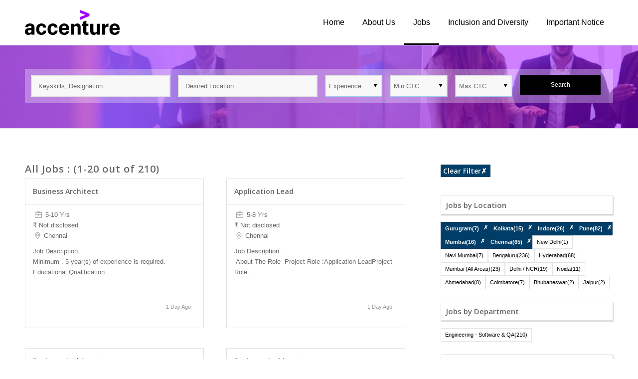

--- FILE ---
content_type: text/html; charset=UTF-8
request_url: https://companies.naukri.com/accenture-jobs/jobs/?cityTypeGid%5B0%5D=73&cityTypeGid%5B1%5D=232&cityTypeGid%5B2%5D=125&cityTypeGid%5B3%5D=139&cityTypeGid%5B4%5D=134&cityTypeGid%5B5%5D=183&industryTypeIdGid%5B0%5D=109&roleTypeGid%5B0%5D=271
body_size: 18048
content:
<!DOCTYPE html>
<html lang="en-US" class="env_desktop html_stretched responsive av-preloader-disabled av-default-lightbox  html_header_top html_logo_left html_main_nav_header html_menu_right html_slim html_header_sticky html_header_shrinking_disabled html_mobile_menu_tablet html_header_searchicon_disabled html_content_align_center html_header_unstick_top_disabled html_header_stretch_disabled html_minimal_header html_av-overlay-side html_av-overlay-side-classic html_av-submenu-noclone html_entry_id_27 av-no-preview html_text_menu_active ">
<head>      
<meta charset="UTF-8" />
<meta http-equiv="Content-Type" content="text/html; charset=utf-8">


<!-- mobile setting -->
<meta name="viewport" content="width=device-width, initial-scale=1, maximum-scale=1">

<!-- Scripts/CSS and wp_head hook -->
<title>Career in Accenture - Job Openings in Accenture | Accenture</title>

<!-- All In One SEO Pack 3.7.0[802,831] -->
<meta name="description"  content="Browse Job openings in Accenture. Apply now and carve a career path to match your skills &amp; aspirations" />

<meta property="fb:app_id" content="171330469593307" />
<meta property="og:title" content="Jobs in Accenture, Accenture" />
<meta property="og:site_name" content="https://companies.naukri.com/qualcommnew-jobs/" />
<meta property="og:description" content=" View Jobs in Accenture. View Job Openings in Accenture and build a successful career in Accenture. Apply to Accenture Jobs Now!" />
<meta property="og:image" content="https://companies.naukri.com/accenture-jobs/wp-content/uploads/sites/28389/2019/02/OG-TAG-LOGO.gif" />
<script type="application/ld+json" class="aioseop-schema">{"@context":"https://schema.org","@graph":[{"@type":"Organization","@id":"https://companies.naukri.com/accenture-jobs/#organization","url":"https://companies.naukri.com/accenture-jobs/","name":"Accenture","sameAs":[]},{"@type":"WebSite","@id":"https://companies.naukri.com/accenture-jobs/#website","url":"https://companies.naukri.com/accenture-jobs/","name":"Accenture","publisher":{"@id":"https://companies.naukri.com/accenture-jobs/#organization"}},{"@type":"WebPage","@id":"https://companies.naukri.com/accenture-jobs/jobs/#webpage","url":"https://companies.naukri.com/accenture-jobs/jobs/","inLanguage":"en-US","name":"Jobs","isPartOf":{"@id":"https://companies.naukri.com/accenture-jobs/#website"},"breadcrumb":{"@id":"https://companies.naukri.com/accenture-jobs/jobs/#breadcrumblist"},"description":"Browse Job openings in Accenture. Apply now and carve a career path to match your skills &amp; aspirations","datePublished":"2019-02-21T04:32:10+00:00","dateModified":"2019-02-21T06:17:24+00:00"},{"@type":"BreadcrumbList","@id":"https://companies.naukri.com/accenture-jobs/jobs/#breadcrumblist","itemListElement":[{"@type":"ListItem","position":1,"item":{"@type":"WebPage","@id":"https://companies.naukri.com/accenture-jobs/","url":"https://companies.naukri.com/accenture-jobs/","name":"Accenture Jobs - Career Opportunities in Accenture - Naukri.com"}},{"@type":"ListItem","position":2,"item":{"@type":"WebPage","@id":"https://companies.naukri.com/accenture-jobs/jobs/","url":"https://companies.naukri.com/accenture-jobs/jobs/","name":"Jobs"}}]}]}</script>
<link rel="canonical" href="https://companies.naukri.com/accenture-jobs/jobs/" />
<!-- All In One SEO Pack -->

<!-- google webfont font replacement -->
<link rel='stylesheet' id='nConfig-google-webfont' href='//fonts.googleapis.com/css?family=Open+Sans:400,600' type='text/css' media='all'/> 
<link rel='stylesheet' id='wp-block-library-css' href='https://companies.naukri.com/accenture-jobs/wp-includes/css/dist/block-library/style.min.css' type='text/css' media='all' />
<style id='classic-theme-styles-inline-css' type='text/css'>
/*! This file is auto-generated */
.wp-block-button__link{color:#fff;background-color:#32373c;border-radius:9999px;box-shadow:none;text-decoration:none;padding:calc(.667em + 2px) calc(1.333em + 2px);font-size:1.125em}.wp-block-file__button{background:#32373c;color:#fff;text-decoration:none}
</style>
<style id='global-styles-inline-css' type='text/css'>
body{--wp--preset--color--black: #000000;--wp--preset--color--cyan-bluish-gray: #abb8c3;--wp--preset--color--white: #ffffff;--wp--preset--color--pale-pink: #f78da7;--wp--preset--color--vivid-red: #cf2e2e;--wp--preset--color--luminous-vivid-orange: #ff6900;--wp--preset--color--luminous-vivid-amber: #fcb900;--wp--preset--color--light-green-cyan: #7bdcb5;--wp--preset--color--vivid-green-cyan: #00d084;--wp--preset--color--pale-cyan-blue: #8ed1fc;--wp--preset--color--vivid-cyan-blue: #0693e3;--wp--preset--color--vivid-purple: #9b51e0;--wp--preset--gradient--vivid-cyan-blue-to-vivid-purple: linear-gradient(135deg,rgba(6,147,227,1) 0%,rgb(155,81,224) 100%);--wp--preset--gradient--light-green-cyan-to-vivid-green-cyan: linear-gradient(135deg,rgb(122,220,180) 0%,rgb(0,208,130) 100%);--wp--preset--gradient--luminous-vivid-amber-to-luminous-vivid-orange: linear-gradient(135deg,rgba(252,185,0,1) 0%,rgba(255,105,0,1) 100%);--wp--preset--gradient--luminous-vivid-orange-to-vivid-red: linear-gradient(135deg,rgba(255,105,0,1) 0%,rgb(207,46,46) 100%);--wp--preset--gradient--very-light-gray-to-cyan-bluish-gray: linear-gradient(135deg,rgb(238,238,238) 0%,rgb(169,184,195) 100%);--wp--preset--gradient--cool-to-warm-spectrum: linear-gradient(135deg,rgb(74,234,220) 0%,rgb(151,120,209) 20%,rgb(207,42,186) 40%,rgb(238,44,130) 60%,rgb(251,105,98) 80%,rgb(254,248,76) 100%);--wp--preset--gradient--blush-light-purple: linear-gradient(135deg,rgb(255,206,236) 0%,rgb(152,150,240) 100%);--wp--preset--gradient--blush-bordeaux: linear-gradient(135deg,rgb(254,205,165) 0%,rgb(254,45,45) 50%,rgb(107,0,62) 100%);--wp--preset--gradient--luminous-dusk: linear-gradient(135deg,rgb(255,203,112) 0%,rgb(199,81,192) 50%,rgb(65,88,208) 100%);--wp--preset--gradient--pale-ocean: linear-gradient(135deg,rgb(255,245,203) 0%,rgb(182,227,212) 50%,rgb(51,167,181) 100%);--wp--preset--gradient--electric-grass: linear-gradient(135deg,rgb(202,248,128) 0%,rgb(113,206,126) 100%);--wp--preset--gradient--midnight: linear-gradient(135deg,rgb(2,3,129) 0%,rgb(40,116,252) 100%);--wp--preset--font-size--small: 13px;--wp--preset--font-size--medium: 20px;--wp--preset--font-size--large: 36px;--wp--preset--font-size--x-large: 42px;--wp--preset--spacing--20: 0.44rem;--wp--preset--spacing--30: 0.67rem;--wp--preset--spacing--40: 1rem;--wp--preset--spacing--50: 1.5rem;--wp--preset--spacing--60: 2.25rem;--wp--preset--spacing--70: 3.38rem;--wp--preset--spacing--80: 5.06rem;--wp--preset--shadow--natural: 6px 6px 9px rgba(0, 0, 0, 0.2);--wp--preset--shadow--deep: 12px 12px 50px rgba(0, 0, 0, 0.4);--wp--preset--shadow--sharp: 6px 6px 0px rgba(0, 0, 0, 0.2);--wp--preset--shadow--outlined: 6px 6px 0px -3px rgba(255, 255, 255, 1), 6px 6px rgba(0, 0, 0, 1);--wp--preset--shadow--crisp: 6px 6px 0px rgba(0, 0, 0, 1);}:where(.is-layout-flex){gap: 0.5em;}:where(.is-layout-grid){gap: 0.5em;}body .is-layout-flow > .alignleft{float: left;margin-inline-start: 0;margin-inline-end: 2em;}body .is-layout-flow > .alignright{float: right;margin-inline-start: 2em;margin-inline-end: 0;}body .is-layout-flow > .aligncenter{margin-left: auto !important;margin-right: auto !important;}body .is-layout-constrained > .alignleft{float: left;margin-inline-start: 0;margin-inline-end: 2em;}body .is-layout-constrained > .alignright{float: right;margin-inline-start: 2em;margin-inline-end: 0;}body .is-layout-constrained > .aligncenter{margin-left: auto !important;margin-right: auto !important;}body .is-layout-constrained > :where(:not(.alignleft):not(.alignright):not(.alignfull)){max-width: var(--wp--style--global--content-size);margin-left: auto !important;margin-right: auto !important;}body .is-layout-constrained > .alignwide{max-width: var(--wp--style--global--wide-size);}body .is-layout-flex{display: flex;}body .is-layout-flex{flex-wrap: wrap;align-items: center;}body .is-layout-flex > *{margin: 0;}body .is-layout-grid{display: grid;}body .is-layout-grid > *{margin: 0;}:where(.wp-block-columns.is-layout-flex){gap: 2em;}:where(.wp-block-columns.is-layout-grid){gap: 2em;}:where(.wp-block-post-template.is-layout-flex){gap: 1.25em;}:where(.wp-block-post-template.is-layout-grid){gap: 1.25em;}.has-black-color{color: var(--wp--preset--color--black) !important;}.has-cyan-bluish-gray-color{color: var(--wp--preset--color--cyan-bluish-gray) !important;}.has-white-color{color: var(--wp--preset--color--white) !important;}.has-pale-pink-color{color: var(--wp--preset--color--pale-pink) !important;}.has-vivid-red-color{color: var(--wp--preset--color--vivid-red) !important;}.has-luminous-vivid-orange-color{color: var(--wp--preset--color--luminous-vivid-orange) !important;}.has-luminous-vivid-amber-color{color: var(--wp--preset--color--luminous-vivid-amber) !important;}.has-light-green-cyan-color{color: var(--wp--preset--color--light-green-cyan) !important;}.has-vivid-green-cyan-color{color: var(--wp--preset--color--vivid-green-cyan) !important;}.has-pale-cyan-blue-color{color: var(--wp--preset--color--pale-cyan-blue) !important;}.has-vivid-cyan-blue-color{color: var(--wp--preset--color--vivid-cyan-blue) !important;}.has-vivid-purple-color{color: var(--wp--preset--color--vivid-purple) !important;}.has-black-background-color{background-color: var(--wp--preset--color--black) !important;}.has-cyan-bluish-gray-background-color{background-color: var(--wp--preset--color--cyan-bluish-gray) !important;}.has-white-background-color{background-color: var(--wp--preset--color--white) !important;}.has-pale-pink-background-color{background-color: var(--wp--preset--color--pale-pink) !important;}.has-vivid-red-background-color{background-color: var(--wp--preset--color--vivid-red) !important;}.has-luminous-vivid-orange-background-color{background-color: var(--wp--preset--color--luminous-vivid-orange) !important;}.has-luminous-vivid-amber-background-color{background-color: var(--wp--preset--color--luminous-vivid-amber) !important;}.has-light-green-cyan-background-color{background-color: var(--wp--preset--color--light-green-cyan) !important;}.has-vivid-green-cyan-background-color{background-color: var(--wp--preset--color--vivid-green-cyan) !important;}.has-pale-cyan-blue-background-color{background-color: var(--wp--preset--color--pale-cyan-blue) !important;}.has-vivid-cyan-blue-background-color{background-color: var(--wp--preset--color--vivid-cyan-blue) !important;}.has-vivid-purple-background-color{background-color: var(--wp--preset--color--vivid-purple) !important;}.has-black-border-color{border-color: var(--wp--preset--color--black) !important;}.has-cyan-bluish-gray-border-color{border-color: var(--wp--preset--color--cyan-bluish-gray) !important;}.has-white-border-color{border-color: var(--wp--preset--color--white) !important;}.has-pale-pink-border-color{border-color: var(--wp--preset--color--pale-pink) !important;}.has-vivid-red-border-color{border-color: var(--wp--preset--color--vivid-red) !important;}.has-luminous-vivid-orange-border-color{border-color: var(--wp--preset--color--luminous-vivid-orange) !important;}.has-luminous-vivid-amber-border-color{border-color: var(--wp--preset--color--luminous-vivid-amber) !important;}.has-light-green-cyan-border-color{border-color: var(--wp--preset--color--light-green-cyan) !important;}.has-vivid-green-cyan-border-color{border-color: var(--wp--preset--color--vivid-green-cyan) !important;}.has-pale-cyan-blue-border-color{border-color: var(--wp--preset--color--pale-cyan-blue) !important;}.has-vivid-cyan-blue-border-color{border-color: var(--wp--preset--color--vivid-cyan-blue) !important;}.has-vivid-purple-border-color{border-color: var(--wp--preset--color--vivid-purple) !important;}.has-vivid-cyan-blue-to-vivid-purple-gradient-background{background: var(--wp--preset--gradient--vivid-cyan-blue-to-vivid-purple) !important;}.has-light-green-cyan-to-vivid-green-cyan-gradient-background{background: var(--wp--preset--gradient--light-green-cyan-to-vivid-green-cyan) !important;}.has-luminous-vivid-amber-to-luminous-vivid-orange-gradient-background{background: var(--wp--preset--gradient--luminous-vivid-amber-to-luminous-vivid-orange) !important;}.has-luminous-vivid-orange-to-vivid-red-gradient-background{background: var(--wp--preset--gradient--luminous-vivid-orange-to-vivid-red) !important;}.has-very-light-gray-to-cyan-bluish-gray-gradient-background{background: var(--wp--preset--gradient--very-light-gray-to-cyan-bluish-gray) !important;}.has-cool-to-warm-spectrum-gradient-background{background: var(--wp--preset--gradient--cool-to-warm-spectrum) !important;}.has-blush-light-purple-gradient-background{background: var(--wp--preset--gradient--blush-light-purple) !important;}.has-blush-bordeaux-gradient-background{background: var(--wp--preset--gradient--blush-bordeaux) !important;}.has-luminous-dusk-gradient-background{background: var(--wp--preset--gradient--luminous-dusk) !important;}.has-pale-ocean-gradient-background{background: var(--wp--preset--gradient--pale-ocean) !important;}.has-electric-grass-gradient-background{background: var(--wp--preset--gradient--electric-grass) !important;}.has-midnight-gradient-background{background: var(--wp--preset--gradient--midnight) !important;}.has-small-font-size{font-size: var(--wp--preset--font-size--small) !important;}.has-medium-font-size{font-size: var(--wp--preset--font-size--medium) !important;}.has-large-font-size{font-size: var(--wp--preset--font-size--large) !important;}.has-x-large-font-size{font-size: var(--wp--preset--font-size--x-large) !important;}
.wp-block-navigation a:where(:not(.wp-element-button)){color: inherit;}
:where(.wp-block-post-template.is-layout-flex){gap: 1.25em;}:where(.wp-block-post-template.is-layout-grid){gap: 1.25em;}
:where(.wp-block-columns.is-layout-flex){gap: 2em;}:where(.wp-block-columns.is-layout-grid){gap: 2em;}
.wp-block-pullquote{font-size: 1.5em;line-height: 1.6;}
</style>
<link rel='stylesheet' id='nConfig-job-listing-style-css' href='https://companies.naukri.com/accenture-jobs/wp-content/themes/common/gen/c/job-listing-style-7d1c4534bd.css' type='text/css' media='all' />
<link rel='stylesheet' id='nConfig-jd-custom-2-css' href='https://companies.naukri.com/accenture-jobs/wp-content/themes/common/gen/c/custom_v3-1ff994dff9.css' type='text/css' media='all' />
<link rel='stylesheet' id='dashicons-css' href='https://companies.naukri.com/accenture-jobs/wp-includes/css/dashicons.min.css' type='text/css' media='all' />
<link rel='stylesheet' id='mmenu-css' href='https://companies.naukri.com/accenture-jobs/wp-content/plugins/mmenu/css/mmenu.css' type='text/css' media='all' />
<link rel='stylesheet' id='nConfig-grid-css' href='https://companies.naukri.com/accenture-jobs/wp-content/themes/common/gen/c/grid-bac0ac3a14.css' type='text/css' media='all' />
<link rel='stylesheet' id='nConfig-base-css' href='https://companies.naukri.com/accenture-jobs/wp-content/themes/common/gen/c/base-6279069527.css' type='text/css' media='all' />
<link rel='stylesheet' id='nConfig-layout-css' href='https://companies.naukri.com/accenture-jobs/wp-content/themes/common/gen/c/layout-a90e2b8f7f.css' type='text/css' media='all' />
<link rel='stylesheet' id='nConfig-scs-css' href='https://companies.naukri.com/accenture-jobs/wp-content/themes/common/gen/c/shortcodes-style-b8b8587cac.css' type='text/css' media='all' />
<link rel='stylesheet' id='nConfig-popup-css-css' href='https://companies.naukri.com/accenture-jobs/wp-content/themes/common/gen/c/magnific-popup-e7698ceb89.css' type='text/css' media='screen' />
<link rel='stylesheet' id='nConfig-print-css' href='https://companies.naukri.com/accenture-jobs/wp-content/themes/common/gen/c/print-c87e57521a.css' type='text/css' media='print' />
<link rel='stylesheet' id='nConfig-dynamic-css' href='https://companies.naukri.com/accenture-jobs/wp-content/uploads/sites/28389/dynamic_nConfig/nconfig-child.css' type='text/css' media='all' />
<link rel='stylesheet' id='nConfig-custom-css' href='https://companies.naukri.com/accenture-jobs/wp-content/themes/common/gen/c/custom-d41d8cd98f.css' type='text/css' media='all' />
<link rel='stylesheet' id='nConfig-style-css' href='https://companies.naukri.com/accenture-jobs/wp-content/themes/nConfig-child/style.css' type='text/css' media='all' />
<link rel='stylesheet' id='nConfig-gravity-css' href='https://companies.naukri.com/accenture-jobs/wp-content/themes/nConfig/config-gravityforms/gravity-mod.css' type='text/css' media='screen' />
<script type="text/javascript" src="https://companies.naukri.com/accenture-jobs/wp-includes/js/jquery/jquery.min.js" id="jquery-core-js"></script>
<script type="text/javascript" src="https://companies.naukri.com/accenture-jobs/wp-includes/js/jquery/jquery-migrate.min.js" id="jquery-migrate-js"></script>
<script type="text/javascript" src="https://companies.naukri.com/accenture-jobs/wp-content/plugins/mmenu/js/mmenu.js" id="mmenu-js"></script>
<script type="text/javascript" src="https://companies.naukri.com/accenture-jobs/wp-content/themes/common/gen/j/nConfig-compat-61206cde7c.js" id="nConfig-compat-js"></script>
<script type="text/javascript" src="https://companies.naukri.com/accenture-jobs/wp-content/themes/common/gen/j/shortcodes-5472bb305c.js" id="nConfig-shortcodes-js"></script>
<script>
                (function(i,s,o,g,r,a,m){i['GoogleAnalyticsObject']=r;i[r]=i[r]||function(){
                (i[r].q=i[r].q||[]).push(arguments)},i[r].l=1*new Date();a=s.createElement(o),
                m=s.getElementsByTagName(o)[0];a.async=1;a.src=g;m.parentNode.insertBefore(a,m)
                })(window,document,'script','https://www.google-analytics.com/analytics.js','ga');

                ga('create', 'UA-182658-1', {    
                  'cookieDomain': '.naukri.com',   
                  'cookieFlags': 'SameSite=None; Secure'
                });
                ga('send', 'pageview');
                </script><script type="text/javascript" integrity='' crossorigin='anonymous' src ="//static.naukimg.com/s/0/0/j/nLoggerJB_v3.2.min.js"></script><script type="text/javascript">nLogger.init({"tag":"wp-jobs","jsSpa":"\/\/static.naukimg.com\/s\/0\/0\/j\/loggerSPA_v6.0.min.js","nLogger":{"beaconUrl":"https:\/\/lg.naukri.com\/uba","eventName":"newMonkError","deviceType":"SERVER"},"boomerang":{"logBW":false,"beaconUrl":"https:\/\/lg.naukri.com\/uba","imageURL":"\/\/static.naukimg.com\/s\/0\/0\/i\/","eventName":"newMonkPerformance","deviceType":"SERVER"},"tenantId":1,"appId":134,"userIP":"59614664"});</script><!--CustomCSSOLDConfigurator----><style></style><!--NewConfiguratorCSS----><style>strong.logo {
    padding: 20px 0;
}
.header_main_color .main_menu ul:first-child > li > a {
    color: #000;
    font-size: 16px;
    font-weight: 400;
    padding: 0 18px;
}
#top .header_main_color .main_menu .menu ul li > a:hover {
    color: #000000;
border-bottom: 3px solid #000;
}
.header_main_color .main_menu ul:first-child > li.current-menu-item > a, .header_main_color .main_menu ul:first-child > li.current-menu-item > a:hover {
    color: #000;
border-bottom: 3px solid #000;
}
.header_main_color .main_menu ul:first-child > li a:hover {
    color: #000;
border-bottom: 3px solid #000;
}
#top .av_header_transparency .main_menu ul:first-child > li > a:hover, #top #wrap_all .av_header_transparency .sub_menu > ul > li > a:hover {
    opacity: 1;
}
.blog-grid:hover {
    -webkit-box-shadow: 0px 17px 22px -15px rgba(0, 0, 0, 0.7) !important;
    -moz-box-shadow: 0px 17px 22px -15px rgba(0, 0, 0, 0.7) !important;
    box-shadow: 0px 17px 22px -15px rgba(0, 0, 0, 0.7) !important;
}
#home_job article.job-box{
  background: #fff;
}
#home_job a.nConfig-button {
    padding: 10px 20px !important;
    font-size: 14px !important;
    background: #fff;
    border: 1px solid #FFFFFF !important;
    color: #A100FF;
transition: all ease-in-out 0.3s;
}
#home_job a.nConfig-button:hover{
background: none !important;
    color: #fff !important;
transition: all ease-in-out 0.3s;
}
.av-thin-font .av-special-heading-tag, .modern-quote .av-special-heading-tag {
    font-weight: 500;
}
footer#socket{
   color: #fff;
   font-size: 12px;
   line-height: 1.7;
   background: #000;
}
#top form {
    margin-bottom: 0;
}
#top fieldset {
    margin-bottom: 0;
}
.nConfig_ajax_form.av-form-labels-hidden p, .nConfig_ajax_form_qsb.av-form-labels-hidden p {
    margin-bottom: 0;
    padding-bottom: 0;
}

input[type="submit"] {
    background: #000000 !important;
    border-color: #000000 !important;
   width: 100% !important;
}
form.nConfig_ajax_form_qsb {
    background: rgba(255, 255, 255, 0.3);
    padding: 12px;
}
#search_bar fieldset .form_element{
margin-right: 15px !important;
}
#search_bar fieldset .form_element:last-child{
margin-right: 0px !important;
}
a.cluster_color:hover {
    color: #052340;
}
#top #wrap_all .social_bookmarks a {
    background: #333;
}
#top .social_bookmarks li {
    margin-left: 5px;
}
.nConfig-menu.av_menu_icon_beside {
    border-right-width: 0px;
}
.header_color .social_bookmarks a {
    color: #fff;
}
.container_wrap {
    z-index: 0;
}
li.social_bookmarks_facebook a {
    background: #3B5998 !important;
}
li.social_bookmarks_twitter a {
    background: #45B0E3 !important;
}
li.social_bookmarks_linkedin a {
    background: #6A6F83 !important;
}
li.social_bookmarks_youtube a {
    background: #F9161A !important;
}
li.social_bookmarks_instagram a {
    background: #D51A6F !important;
}
iframe {
    box-shadow: 0px 46px 30px -33px rgba(0,0,0,0.4);
}
.fb_iframe_widget span{
       height: 400px !important;
    overflow: hidden;
}
div#header_main {
    border-bottom: 1px solid #eee !important;
}

.nConfig-slideshow-dots a.active, .nConfig-slideshow-dots a:hover {
    background: #b0f;
}</style>
<link rel="icon" href="https://companies.naukri.com/accenture-jobs/wp-content/uploads/sites/28389/2019/02/favicons.png" type="image/png">
<link rel="profile" href="http://gmpg.org/xfn/11" />
<link rel="alternate" type="application/rss+xml" title="Accenture RSS2 Feed" href="https://companies.naukri.com/accenture-jobs/feed/" />
<link rel="pingback" href="https://companies.naukri.com/accenture-jobs/xmlrpc.php" />
<!--[if lt IE 9]><script src="https://companies.naukri.com/accenture-jobs/wp-content/themes/nConfig/js/html5shiv.js"></script><![endif]--><style type='text/css'>
@font-face {font-family: 'entypo-fontello'; font-weight: normal; font-style: normal;
src: url('//static.naukri.com/s/4/134/c/fonts/entypo-fontello.eot?v=3');
src: url('//static.naukri.com/s/4/134/c/fonts/entypo-fontello.eot?v=3#iefix') format('embedded-opentype'), 
url('//static.naukri.com/s/4/134/c/fonts/entypo-fontello.woff?v=3') format('woff'), 
url('//static.naukri.com/s/4/134/c/fonts/entypo-fontello.ttf?v=3') format('truetype'), 
url('//static.naukri.com/s/4/134/c/fonts/entypo-fontello.svg?v=3#entypo-fontello') format('svg');
} #top .nConfig-font-entypo-fontello, body .nConfig-font-entypo-fontello, html body [data-av_iconfont='entypo-fontello']:before{ font-family: 'entypo-fontello'; }
</style><script>$=jQuery;</script>

<script>(window.BOOMR_mq=window.BOOMR_mq||[]).push(["addVar",{"rua.upush":"false","rua.cpush":"true","rua.upre":"true","rua.cpre":"false","rua.uprl":"false","rua.cprl":"false","rua.cprf":"false","rua.trans":"SJ-a5b39af5-3110-47d5-90a8-8dd5f00f812e","rua.cook":"false","rua.ims":"false","rua.ufprl":"false","rua.cfprl":"false","rua.isuxp":"false","rua.texp":"norulematch","rua.ceh":"false","rua.ueh":"false","rua.ieh.st":"0"}]);</script>
                              <script>!function(e){var n="https://s.go-mpulse.net/boomerang/";if("False"=="True")e.BOOMR_config=e.BOOMR_config||{},e.BOOMR_config.PageParams=e.BOOMR_config.PageParams||{},e.BOOMR_config.PageParams.pci=!0,n="https://s2.go-mpulse.net/boomerang/";if(window.BOOMR_API_key="XK5J6-VSHCD-4RF86-PMD5D-CTEMB",function(){function e(){if(!o){var e=document.createElement("script");e.id="boomr-scr-as",e.src=window.BOOMR.url,e.async=!0,i.parentNode.appendChild(e),o=!0}}function t(e){o=!0;var n,t,a,r,d=document,O=window;if(window.BOOMR.snippetMethod=e?"if":"i",t=function(e,n){var t=d.createElement("script");t.id=n||"boomr-if-as",t.src=window.BOOMR.url,BOOMR_lstart=(new Date).getTime(),e=e||d.body,e.appendChild(t)},!window.addEventListener&&window.attachEvent&&navigator.userAgent.match(/MSIE [67]\./))return window.BOOMR.snippetMethod="s",void t(i.parentNode,"boomr-async");a=document.createElement("IFRAME"),a.src="about:blank",a.title="",a.role="presentation",a.loading="eager",r=(a.frameElement||a).style,r.width=0,r.height=0,r.border=0,r.display="none",i.parentNode.appendChild(a);try{O=a.contentWindow,d=O.document.open()}catch(_){n=document.domain,a.src="javascript:var d=document.open();d.domain='"+n+"';void(0);",O=a.contentWindow,d=O.document.open()}if(n)d._boomrl=function(){this.domain=n,t()},d.write("<bo"+"dy onload='document._boomrl();'>");else if(O._boomrl=function(){t()},O.addEventListener)O.addEventListener("load",O._boomrl,!1);else if(O.attachEvent)O.attachEvent("onload",O._boomrl);d.close()}function a(e){window.BOOMR_onload=e&&e.timeStamp||(new Date).getTime()}if(!window.BOOMR||!window.BOOMR.version&&!window.BOOMR.snippetExecuted){window.BOOMR=window.BOOMR||{},window.BOOMR.snippetStart=(new Date).getTime(),window.BOOMR.snippetExecuted=!0,window.BOOMR.snippetVersion=12,window.BOOMR.url=n+"XK5J6-VSHCD-4RF86-PMD5D-CTEMB";var i=document.currentScript||document.getElementsByTagName("script")[0],o=!1,r=document.createElement("link");if(r.relList&&"function"==typeof r.relList.supports&&r.relList.supports("preload")&&"as"in r)window.BOOMR.snippetMethod="p",r.href=window.BOOMR.url,r.rel="preload",r.as="script",r.addEventListener("load",e),r.addEventListener("error",function(){t(!0)}),setTimeout(function(){if(!o)t(!0)},3e3),BOOMR_lstart=(new Date).getTime(),i.parentNode.appendChild(r);else t(!1);if(window.addEventListener)window.addEventListener("load",a,!1);else if(window.attachEvent)window.attachEvent("onload",a)}}(),"".length>0)if(e&&"performance"in e&&e.performance&&"function"==typeof e.performance.setResourceTimingBufferSize)e.performance.setResourceTimingBufferSize();!function(){if(BOOMR=e.BOOMR||{},BOOMR.plugins=BOOMR.plugins||{},!BOOMR.plugins.AK){var n="true"=="true"?1:0,t="",a="aog2lsaxbzoza2lmexqq-f-b50d7d9d3-clientnsv4-s.akamaihd.net",i="false"=="true"?2:1,o={"ak.v":"39","ak.cp":"1893015","ak.ai":parseInt("1267350",10),"ak.ol":"0","ak.cr":9,"ak.ipv":4,"ak.proto":"h2","ak.rid":"36aaebe8","ak.r":51663,"ak.a2":n,"ak.m":"dsca","ak.n":"essl","ak.bpcip":"3.141.165.0","ak.cport":54986,"ak.gh":"23.57.66.169","ak.quicv":"","ak.tlsv":"tls1.3","ak.0rtt":"","ak.0rtt.ed":"","ak.csrc":"-","ak.acc":"","ak.t":"1768695265","ak.ak":"hOBiQwZUYzCg5VSAfCLimQ==[base64]/Rkc1j2lC5hEEys+YiT7nCrFzACpoHHl58AHwCDPnb3FGry6ZJgID062sP+E5qnsHQaTmwXMWLZM1RUFtRGndG46h4Rk23N9qwkjSgMuKlGAN1SVjCo1hVtymvoNSmmIWT0sxgg9uugjwZMGEyGOIh4/hpWwoUYnTq27Ns651gom6+lluusAiiu7xpDhG0VcFCVCdOsRICFDC77zqE2s6m0=","ak.pv":"1","ak.dpoabenc":"","ak.tf":i};if(""!==t)o["ak.ruds"]=t;var r={i:!1,av:function(n){var t="http.initiator";if(n&&(!n[t]||"spa_hard"===n[t]))o["ak.feo"]=void 0!==e.aFeoApplied?1:0,BOOMR.addVar(o)},rv:function(){var e=["ak.bpcip","ak.cport","ak.cr","ak.csrc","ak.gh","ak.ipv","ak.m","ak.n","ak.ol","ak.proto","ak.quicv","ak.tlsv","ak.0rtt","ak.0rtt.ed","ak.r","ak.acc","ak.t","ak.tf"];BOOMR.removeVar(e)}};BOOMR.plugins.AK={akVars:o,akDNSPreFetchDomain:a,init:function(){if(!r.i){var e=BOOMR.subscribe;e("before_beacon",r.av,null,null),e("onbeacon",r.rv,null,null),r.i=!0}return this},is_complete:function(){return!0}}}}()}(window);</script></head>




<body id="top" class="page-template-default page page-id-27 micro stretched helvetica-neue-websave _helvetica_neue  page-jobs" itemscope="itemscope" itemtype="https://schema.org/WebPage" >

	
	<div id='wrap_all'>
            <input type="hidden" id="group" value="" />
            <input type="hidden" id="qsbexphidden" value="" />
            <input type="hidden" id="qsbminsalhidden" value=""/>
            <input type="hidden" id="qsbmaxsalhidden" value=""/>
            <input type="hidden" id="homeurl" value="https://companies.naukri.com/accenture-jobs/"/>
            <input type="hidden" id="clienttype" value="micro"/>
            <input type="hidden" id="siteinfo" value="27117"/>
            <input type="hidden" id="cid" value="8484x2s233"/>
            <input type="hidden" id="ctype" value="v5m5b4l4n4"/>
            <input type="hidden" id="madelive" value="1"/>
            <input type="hidden" id="lightbox_active" value="0"/>
            
            <input type="hidden" id="loginFallBack" value="https://companies.naukri.com/accenture-jobs"/>
            <input type="hidden" id="blobId" value=""/>
            <input type="hidden" id="login_jobID" value=""/>
            <input type="hidden" id="login_apply_url" value="//apply.naukri.com/ims/intercept"/>            
            <input type="hidden" id="login_method" value="https://login.naukri.com/nLogin/Login.php"/>
            <input type="hidden" id="login_forgot_paswd" value="https://login.naukri.com/nLogin/forgotpass.php"/>
            <input type="hidden" id="login_registerURL" value="https://my.naukri.com//manager/resmanpage0.php"/>
            <input type="hidden" id="social_login_url" value="https://login.naukri.com/nLogin/SocialLoginController.php?"/>
            <input type="hidden" id="social_login_redirect_url" value=""/>
            <input type="hidden" id="iframe_url" value=""/>
            <input type="hidden" id="openjddirect" value="1"/>
            <input type="hidden" id="csmflag" value=""/>
	
<header id='header' class='all_colors header_color light_bg_color  av_header_top av_logo_left av_main_nav_header av_menu_right av_slim av_header_sticky av_header_shrinking_disabled av_header_stretch_disabled av_mobile_menu_tablet av_header_searchicon_disabled av_header_unstick_top_disabled av_minimal_header av_bottom_nav_disabled  av_header_border_disabled'  role="banner" itemscope="itemscope" itemtype="https://schema.org/WPHeader" >

        <div  id='header_main' class='header_main_color container_wrap container_wrap_logo'>

    <div class='container av-logo-container'><div class='inner-container'><strong class='logo'><a href='https://companies.naukri.com/accenture-jobs/'><img height='100' width='300' src='https://companies.naukri.com/accenture-jobs/wp-content/uploads/sites/28389/2019/02/Acc_Logo_Black_Purple_RGB-300x79.png' alt='Accenture' /></a></strong><div class='header-quick-bar'></div><nav class='main_menu' data-selectname='Select a page'  role="navigation" itemscope="itemscope" itemtype="https://schema.org/SiteNavigationElement" ><div id="menu-location-nConfig" class="nConfig-menu av-main-nav-wrap"><ul id="nConfig-menu" class="menu av-main-nav"><li id="menu-item-39" class="menu-item menu-item-type-post_type menu-item-object-page menu-item-home menu-item-top-level menu-item-top-level-1"><a href="https://companies.naukri.com/accenture-jobs/" itemprop="url"><span class="nConfig-bullet"></span><span class="nConfig-menu-text">Home</span><span class="nConfig-menu-fx"><span class="nConfig-arrow-wrap"><span class="nConfig-arrow"></span></span></span></a></li>
<li id="menu-item-41" class="menu-item menu-item-type-post_type menu-item-object-page menu-item-top-level menu-item-top-level-2"><a href="https://companies.naukri.com/accenture-jobs/about-us/" itemprop="url"><span class="nConfig-bullet"></span><span class="nConfig-menu-text">About Us</span><span class="nConfig-menu-fx"><span class="nConfig-arrow-wrap"><span class="nConfig-arrow"></span></span></span></a></li>
<li id="menu-item-193" class="menu-item menu-item-type-post_type menu-item-object-page current-menu-item page_item page-item-27 current_page_item menu-item-top-level menu-item-top-level-3"><a href="https://companies.naukri.com/accenture-jobs/jobs/" itemprop="url"><span class="nConfig-bullet"></span><span class="nConfig-menu-text">Jobs</span><span class="nConfig-menu-fx"><span class="nConfig-arrow-wrap"><span class="nConfig-arrow"></span></span></span></a></li>
<li id="menu-item-43" class="menu-item menu-item-type-post_type menu-item-object-page menu-item-top-level menu-item-top-level-4"><a href="https://companies.naukri.com/accenture-jobs/inclusion-and-diversity/" itemprop="url"><span class="nConfig-bullet"></span><span class="nConfig-menu-text">Inclusion and Diversity</span><span class="nConfig-menu-fx"><span class="nConfig-arrow-wrap"><span class="nConfig-arrow"></span></span></span></a></li>
<li id="menu-item-45" class="menu-item menu-item-type-custom menu-item-object-custom menu-item-top-level menu-item-top-level-5"><a target="_blank" rel="nofollow" href="https://www.accenture.com/in-en/careers/important-notice" itemprop="url"><span class="nConfig-bullet"></span><span class="nConfig-menu-text">Important Notice</span><span class="nConfig-menu-fx"><span class="nConfig-arrow-wrap"><span class="nConfig-arrow"></span></span></span></a></li>
<li class="av-burger-menu-main menu-item-nConfig-special ">
	        			<a href="#">
							<span class="av-hamburger av-hamburger--spin av-js-hamburger">
					        <span class="av-hamburger-box">
						          <span class="av-hamburger-inner"></span>
						          <strong>Menu</strong>
					        </span>
							</span>
						</a>
	        		   </li></ul></div></nav></div> </div> 
        <!-- end container_wrap-->
    </div>

    <div class='header_bg'></div>

    <!-- end header -->
</header>
		
	<div id='main' class='all_colors' data-scroll-offset='88'>

	<div id='search_bar' class='nConfig-section main_color nConfig-section-default nConfig-no-border-styling av-section-color-overlay-active nConfig-bg-style-scroll  nConfig-builder-el-0  el_before_av_two_third  nConfig-builder-el-first   container_wrap fullsize' style = 'background-repeat: no-repeat; background-image: url(https://companies.naukri.com/accenture-jobs/wp-content/uploads/sites/28389/2019/02/Accenture-Careers-Talking-Hallway.jpg); background-attachment: scroll; background-position: center center; ' data-section-bg-repeat='no-repeat' ><div class='av-section-color-overlay-wrap'><div class='av-section-color-overlay' style='opacity: 0.5; background-color: #a100ff; '></div><div class='container' ><main  role="main" itemprop="mainContentOfPage"  class='template-page content  av-content-full alpha units'><div class='post-entry post-entry-type-page post-entry-27'><div class='entry-content-wrapper clearfix'>
<form action="https://companies.naukri.com/accenture-jobs/jobs/" method="post"  class="  nConfig_ajax_form_qsb av-form-labels-hidden   nConfig-builder-el-1  nConfig-builder-el-no-sibling   " data-nConfig-form-id="1" data-nConfig-redirect=''><fieldset><p class=' first_form  form_element form_element_fourth' id='element_nConfig_1_1'><div class="suggest   first_form  form_element form_element_fourth suggestor-call-skills" id="section_nConfig_1_1">
			    
                                <div class="sWrap">
                                    <div class="inpWrap">
                                        <input type="hidden" name="group" value=""/>
					<input name="qp"  placeholder='Keyskills, Designation' class="sugInp text_input " type="text" id="nConfig_1_1" value=""/>
                                    </div>
                                </div>
                            </div></p><p class=' form_element form_element_fourth' id='element_nConfig_2_1'><div class="suggest   form_element form_element_fourth suggestor-call-location" id="section_nConfig_2_1">
			    
                                <div class="sWrap">
                                    <div class="inpWrap">
                                        <input type="hidden" name="group" value=""/>
					<input name="ql"  placeholder='Desired Location' class="sugInp text_input " type="text" id="nConfig_2_1" value=""/>
                                    </div>
                                </div>
                            </div></p><p class=' form_element form_element_fourth' id='element_nConfig_3_1'><div id="experience" class="singleDD ddwn sng  form_element form_element_fourth">
                                                    
                                                    <div class="DDwrap">
                                                    <div class="DDsearch">
                                                            <span class="arw"></span>
                                                            <div class="DDinputWrap">
                                                            <input type="text" id="drop-down-experience" class="srchTxt" name="experience"  placeholder='Experience' />
                                                            </div>
                                                    </div>
                                                    </div>
                                            </div></p><p class=' form_element form_element_fourth' id='element_nConfig_4_1'><div id="minSalary" class="singleDD ddwn sng  form_element form_element_fourth">
                                                    
                                                    <div class="DDwrap">
                                                    <div class="DDsearch">
                                                            <span class="arw"></span>
                                                            <div class="DDinputWrap">
                                                            <input type="text" id="drop-down-minSalary" class="srchTxt" name="minSalary"  placeholder='Min Salary' />
                                                            </div>
                                                    </div>
                                                    </div>
                                            </div></p><p class=' first_form  form_element form_element_fourth av-last-visible-form-element' id='element_nConfig_5_1'><div id="maxSalary" class="singleDD ddwn sng  first_form  form_element form_element_fourth av-last-visible-form-element">
                                                    
                                                    <div class="DDwrap">
                                                    <div class="DDsearch">
                                                            <span class="arw"></span>
                                                            <div class="DDinputWrap">
                                                            <input type="text" id="drop-down-maxSalary" class="srchTxt" name="maxSalary"  placeholder='Max Salary' />
                                                            </div>
                                                    </div>
                                                    </div>
                                            </div></p><p class="hidden"><input type="text" name="nConfig_6_1" class="hidden " id="nConfig_6_1" value="" /></p><p class="qsb_submit form_element form_element_three_fourth" ><input type="hidden" value="1" name="nConfig_generated_form1" /><input type="submit" value="Search" class="button"  data-sending-label="Sending"/></p></fieldset></form><div id="ajaxresponse_1" class="ajaxresponse ajaxresponse_1 hidden"></div>
</div></div></main><!-- close content main element --></div></div></div><div id='after_section_1' class='main_color av_default_container_wrap container_wrap fullsize'   ><div class='container' ><div class='template-page content  av-content-full alpha units'><div class='post-entry post-entry-type-page post-entry-27'><div class='entry-content-wrapper clearfix'>
<div class="flex_column av_two_third  flex_column_div av-zero-column-padding first  nConfig-builder-el-2  el_after_av_section  el_before_av_one_third  nConfig-builder-el-first  " style='border-radius:0px; '><div id="menu-location-group" class="menu-main-menu-group-container">
    <ul id="" class="job-cluster-tab-container">        
                
    </ul>
</div><div class='nConfig-content-slider nConfig-content-grid-active nConfig-content-slider1 nConfig-content-slider-even  nConfig-builder-el-3  nConfig-builder-el-no-sibling '><div class='nConfig-content-slider-inner'><h1 class="jobCountHeading" id="jobCountHeading">All Jobs : (1-20 out of 210)</h1>


<input type='hidden' id='totalJob' value='210'/><input type='hidden' id='srpUBACall' value='1'/><div class='slide-entry-wrap'><article id='blog-grid' class='job-box blog-grid slide-entry flex_column  post-entry post-entry-160126927063 slide-entry-overview   av_one_half first odd'><header class="entry-content-header"><h3 class='slide-entry-title entry-title'><a target='_blank' href='https://www.naukri.com/job-listings-business-architect-accenture-solutions-pvt-ltd-chennai-5-to-10-years-160126927063' title='Business Architect'>Business Architect</a></h3></header><div class='slide-content'><div class='slide-meta'><span class='job-meta slide-meta-exp'><span class='jobs-icon exp'></span>5-10 Yrs</span><span class='job-meta slide-meta-sal'><span class='naukicon naukicon-salary'></span>  &#8377; Not disclosed</span><span class='job-meta slide-meta-loc'><span class='jobs-icon loc'></span>Chennai</span></div><div class='slide-entry-excerpt entry-content'><span class='job-meta'>Job Description: </span>Minimum . 5 year(s) of experience is required. Educational Qualification…</div></div><footer class="entry-footer"><div class='slide-meta-date green'>1 Day Ago</div></footer></article><article id='blog-grid' class='job-box blog-grid slide-entry flex_column  post-entry post-entry-160126927036 slide-entry-overview   av_one_half  even'><header class="entry-content-header"><h3 class='slide-entry-title entry-title'><a target='_blank' href='https://www.naukri.com/job-listings-application-lead-accenture-solutions-pvt-ltd-chennai-5-to-8-years-160126927036' title='Application Lead'>Application Lead</a></h3></header><div class='slide-content'><div class='slide-meta'><span class='job-meta slide-meta-exp'><span class='jobs-icon exp'></span>5-8 Yrs</span><span class='job-meta slide-meta-sal'><span class='naukicon naukicon-salary'></span>  &#8377; Not disclosed</span><span class='job-meta slide-meta-loc'><span class='jobs-icon loc'></span>Chennai</span></div><div class='slide-entry-excerpt entry-content'><span class='job-meta'>Job Description: </span> About The Role  Project Role :Application LeadProject Role…</div></div><footer class="entry-footer"><div class='slide-meta-date green'>1 Day Ago</div></footer></article></div><div class='slide-entry-wrap'><article id='blog-grid' class='job-box blog-grid slide-entry flex_column  post-entry post-entry-160126926939 slide-entry-overview   av_one_half first odd'><header class="entry-content-header"><h3 class='slide-entry-title entry-title'><a target='_blank' href='https://www.naukri.com/job-listings-business-architect-accenture-solutions-pvt-ltd-kolkata-7-to-11-years-160126926939' title='Business Architect'>Business Architect</a></h3></header><div class='slide-content'><div class='slide-meta'><span class='job-meta slide-meta-exp'><span class='jobs-icon exp'></span>7-11 Yrs</span><span class='job-meta slide-meta-sal'><span class='naukicon naukicon-salary'></span>  &#8377; Not disclosed</span><span class='job-meta slide-meta-loc'><span class='jobs-icon loc'></span>Kolkata</span></div><div class='slide-entry-excerpt entry-content'><span class='job-meta'>Job Description: </span> About The Role  Project Role :Business ArchitectProject Role…</div></div><footer class="entry-footer"><div class='slide-meta-date green'>1 Day Ago</div></footer></article><article id='blog-grid' class='job-box blog-grid slide-entry flex_column  post-entry post-entry-150126913724 slide-entry-overview   av_one_half  even'><header class="entry-content-header"><h3 class='slide-entry-title entry-title'><a target='_blank' href='https://www.naukri.com/job-listings-business-architect-accenture-solutions-pvt-ltd-pune-7-to-11-years-150126913724' title='Business Architect'>Business Architect</a></h3></header><div class='slide-content'><div class='slide-meta'><span class='job-meta slide-meta-exp'><span class='jobs-icon exp'></span>7-11 Yrs</span><span class='job-meta slide-meta-sal'><span class='naukicon naukicon-salary'></span>  &#8377; Not disclosed</span><span class='job-meta slide-meta-loc'><span class='jobs-icon loc'></span>Pune</span></div><div class='slide-entry-excerpt entry-content'><span class='job-meta'>Job Description: </span>Minimum 5 year(s) of experience is required. Educational Qualification…</div></div><footer class="entry-footer"><div class='slide-meta-date grey'>2 Days Ago</div></footer></article></div><div class='slide-entry-wrap'><article id='blog-grid' class='job-box blog-grid slide-entry flex_column  post-entry post-entry-150126912283 slide-entry-overview   av_one_half first odd'><header class="entry-content-header"><h3 class='slide-entry-title entry-title'><a target='_blank' href='https://www.naukri.com/job-listings-business-architect-accenture-solutions-pvt-ltd-pune-12-to-15-years-150126912283' title='Business Architect'>Business Architect</a></h3></header><div class='slide-content'><div class='slide-meta'><span class='job-meta slide-meta-exp'><span class='jobs-icon exp'></span>12-15 Yrs</span><span class='job-meta slide-meta-sal'><span class='naukicon naukicon-salary'></span>  &#8377; Not disclosed</span><span class='job-meta slide-meta-loc'><span class='jobs-icon loc'></span>Pune</span></div><div class='slide-entry-excerpt entry-content'><span class='job-meta'>Job Description: </span>Minimum 12 year(s) of experience is required. Educational Qualification…</div></div><footer class="entry-footer"><div class='slide-meta-date grey'>2 Days Ago</div></footer></article><article id='blog-grid' class='job-box blog-grid slide-entry flex_column  post-entry post-entry-150126912171 slide-entry-overview   av_one_half  even'><header class="entry-content-header"><h3 class='slide-entry-title entry-title'><a target='_blank' href='https://www.naukri.com/job-listings-business-architect-accenture-solutions-pvt-ltd-pune-12-to-15-years-150126912171' title='Business Architect'>Business Architect</a></h3></header><div class='slide-content'><div class='slide-meta'><span class='job-meta slide-meta-exp'><span class='jobs-icon exp'></span>12-15 Yrs</span><span class='job-meta slide-meta-sal'><span class='naukicon naukicon-salary'></span>  &#8377; Not disclosed</span><span class='job-meta slide-meta-loc'><span class='jobs-icon loc'></span>Pune</span></div><div class='slide-entry-excerpt entry-content'><span class='job-meta'>Job Description: </span>Minimum 12 year(s) of experience is required. Educational Qualification…</div></div><footer class="entry-footer"><div class='slide-meta-date grey'>2 Days Ago</div></footer></article></div><div class='slide-entry-wrap'><article id='blog-grid' class='job-box blog-grid slide-entry flex_column  post-entry post-entry-150126912142 slide-entry-overview   av_one_half first odd'><header class="entry-content-header"><h3 class='slide-entry-title entry-title'><a target='_blank' href='https://www.naukri.com/job-listings-business-architect-accenture-solutions-pvt-ltd-pune-7-to-11-years-150126912142' title='Business Architect'>Business Architect</a></h3></header><div class='slide-content'><div class='slide-meta'><span class='job-meta slide-meta-exp'><span class='jobs-icon exp'></span>7-11 Yrs</span><span class='job-meta slide-meta-sal'><span class='naukicon naukicon-salary'></span>  &#8377; Not disclosed</span><span class='job-meta slide-meta-loc'><span class='jobs-icon loc'></span>Pune</span></div><div class='slide-entry-excerpt entry-content'><span class='job-meta'>Job Description: </span>Minimum 5 year(s) of experience is required. Educational Qualification…</div></div><footer class="entry-footer"><div class='slide-meta-date grey'>2 Days Ago</div></footer></article><article id='blog-grid' class='job-box blog-grid slide-entry flex_column  post-entry post-entry-150126912058 slide-entry-overview   av_one_half  even'><header class="entry-content-header"><h3 class='slide-entry-title entry-title'><a target='_blank' href='https://www.naukri.com/job-listings-business-architect-accenture-solutions-pvt-ltd-pune-7-to-11-years-150126912058' title='Business Architect'>Business Architect</a></h3></header><div class='slide-content'><div class='slide-meta'><span class='job-meta slide-meta-exp'><span class='jobs-icon exp'></span>7-11 Yrs</span><span class='job-meta slide-meta-sal'><span class='naukicon naukicon-salary'></span>  &#8377; Not disclosed</span><span class='job-meta slide-meta-loc'><span class='jobs-icon loc'></span>Pune</span></div><div class='slide-entry-excerpt entry-content'><span class='job-meta'>Job Description: </span>Minimum 5 year(s) of experience is required. Educational Qualification…</div></div><footer class="entry-footer"><div class='slide-meta-date grey'>2 Days Ago</div></footer></article></div><div class='slide-entry-wrap'><article id='blog-grid' class='job-box blog-grid slide-entry flex_column  post-entry post-entry-150126911820 slide-entry-overview   av_one_half first odd'><header class="entry-content-header"><h3 class='slide-entry-title entry-title'><a target='_blank' href='https://www.naukri.com/job-listings-solution-architecture-specialist-accenture-solutions-pvt-ltd-kolkata-4-to-9-years-150126911820' title='Solution Architecture Specialist'>Solution Architecture Specialist</a></h3></header><div class='slide-content'><div class='slide-meta'><span class='job-meta slide-meta-exp'><span class='jobs-icon exp'></span>4-9 Yrs</span><span class='job-meta slide-meta-sal'><span class='naukicon naukicon-salary'></span>  &#8377; Not disclosed</span><span class='job-meta slide-meta-loc'><span class='jobs-icon loc'></span>Kolkata</span></div><div class='slide-entry-excerpt entry-content'><span class='job-meta'>Job Description: </span> Skill required: NA - Solution Architecture  Designation: Solution…</div></div><footer class="entry-footer"><div class='slide-meta-date grey'>2 Days Ago</div></footer></article><article id='blog-grid' class='job-box blog-grid slide-entry flex_column  post-entry post-entry-150126911818 slide-entry-overview   av_one_half  even'><header class="entry-content-header"><h3 class='slide-entry-title entry-title'><a target='_blank' href='https://www.naukri.com/job-listings-business-architect-accenture-solutions-pvt-ltd-chennai-7-to-11-years-150126911818' title='Business Architect'>Business Architect</a></h3></header><div class='slide-content'><div class='slide-meta'><span class='job-meta slide-meta-exp'><span class='jobs-icon exp'></span>7-11 Yrs</span><span class='job-meta slide-meta-sal'><span class='naukicon naukicon-salary'></span>  &#8377; Not disclosed</span><span class='job-meta slide-meta-loc'><span class='jobs-icon loc'></span>Chennai</span></div><div class='slide-entry-excerpt entry-content'><span class='job-meta'>Job Description: </span> Project Role :Business Architect  Project Role Description :Identify…</div></div><footer class="entry-footer"><div class='slide-meta-date grey'>2 Days Ago</div></footer></article></div><div class='slide-entry-wrap'><article id='blog-grid' class='job-box blog-grid slide-entry flex_column  post-entry post-entry-140126927035 slide-entry-overview   av_one_half first odd'><header class="entry-content-header"><h3 class='slide-entry-title entry-title'><a target='_blank' href='https://www.naukri.com/job-listings-cloud-platform-architect-accenture-solutions-pvt-ltd-mumbai-12-to-15-years-140126927035' title='Cloud Platform Architect'>Cloud Platform Architect</a></h3></header><div class='slide-content'><div class='slide-meta'><span class='job-meta slide-meta-exp'><span class='jobs-icon exp'></span>12-15 Yrs</span><span class='job-meta slide-meta-sal'><span class='naukicon naukicon-salary'></span>  &#8377; Not disclosed</span><span class='job-meta slide-meta-loc'><span class='jobs-icon loc'></span>Mumbai</span></div><div class='slide-entry-excerpt entry-content'><span class='job-meta'>Job Description: </span>Minimum 12 year(s) of experience is required. Educational Qualification…</div></div><footer class="entry-footer"><div class='slide-meta-date grey'>3 Days Ago</div></footer></article><article id='blog-grid' class='job-box blog-grid slide-entry flex_column  post-entry post-entry-140126926396 slide-entry-overview   av_one_half  even'><header class="entry-content-header"><h3 class='slide-entry-title entry-title'><a target='_blank' href='https://www.naukri.com/job-listings-business-architect-accenture-solutions-pvt-ltd-pune-7-to-11-years-140126926396' title='Business Architect'>Business Architect</a></h3></header><div class='slide-content'><div class='slide-meta'><span class='job-meta slide-meta-exp'><span class='jobs-icon exp'></span>7-11 Yrs</span><span class='job-meta slide-meta-sal'><span class='naukicon naukicon-salary'></span>  &#8377; Not disclosed</span><span class='job-meta slide-meta-loc'><span class='jobs-icon loc'></span>Pune</span></div><div class='slide-entry-excerpt entry-content'><span class='job-meta'>Job Description: </span>Minimum 5 year(s) of experience is required. Educational Qualification…</div></div><footer class="entry-footer"><div class='slide-meta-date grey'>3 Days Ago</div></footer></article></div><div class='slide-entry-wrap'><article id='blog-grid' class='job-box blog-grid slide-entry flex_column  post-entry post-entry-140126922415 slide-entry-overview   av_one_half first odd'><header class="entry-content-header"><h3 class='slide-entry-title entry-title'><a target='_blank' href='https://www.naukri.com/job-listings-business-architect-accenture-solutions-pvt-ltd-kolkata-3-to-8-years-140126922415' title='Business Architect'>Business Architect</a></h3></header><div class='slide-content'><div class='slide-meta'><span class='job-meta slide-meta-exp'><span class='jobs-icon exp'></span>3-8 Yrs</span><span class='job-meta slide-meta-sal'><span class='naukicon naukicon-salary'></span>  &#8377; Not disclosed</span><span class='job-meta slide-meta-loc'><span class='jobs-icon loc'></span>Kolkata</span></div><div class='slide-entry-excerpt entry-content'><span class='job-meta'>Job Description: </span> Project Role :Business Architect  Project Role Description :Define…</div></div><footer class="entry-footer"><div class='slide-meta-date grey'>3 Days Ago</div></footer></article><article id='blog-grid' class='job-box blog-grid slide-entry flex_column  post-entry post-entry-130126925850 slide-entry-overview   av_one_half  even'><header class="entry-content-header"><h3 class='slide-entry-title entry-title'><a target='_blank' href='https://www.naukri.com/job-listings-enterprise-solution-architect-accenture-solutions-pvt-ltd-pune-12-to-15-years-130126925850' title='Enterprise Solution Architect'>Enterprise Solution Architect</a></h3></header><div class='slide-content'><div class='slide-meta'><span class='job-meta slide-meta-exp'><span class='jobs-icon exp'></span>12-15 Yrs</span><span class='job-meta slide-meta-sal'><span class='naukicon naukicon-salary'></span>  &#8377; Not disclosed</span><span class='job-meta slide-meta-loc'><span class='jobs-icon loc'></span>Pune</span></div><div class='slide-entry-excerpt entry-content'><span class='job-meta'>Job Description: </span>Minimum . 12 year(s) of experience is required. Educational Qualification…</div></div><footer class="entry-footer"><div class='slide-meta-date grey'>4 Days Ago</div></footer></article></div><div class='slide-entry-wrap'><article id='blog-grid' class='job-box blog-grid slide-entry flex_column  post-entry post-entry-130126925800 slide-entry-overview   av_one_half first odd'><header class="entry-content-header"><h3 class='slide-entry-title entry-title'><a target='_blank' href='https://www.naukri.com/job-listings-data-architecture-manager-accenture-solutions-pvt-ltd-pune-13-to-18-years-130126925800' title='Data Architecture Manager'>Data Architecture Manager</a></h3></header><div class='slide-content'><div class='slide-meta'><span class='job-meta slide-meta-exp'><span class='jobs-icon exp'></span>13-18 Yrs</span><span class='job-meta slide-meta-sal'><span class='naukicon naukicon-salary'></span>  &#8377; Not disclosed</span><span class='job-meta slide-meta-loc'><span class='jobs-icon loc'></span>Pune</span></div><div class='slide-entry-excerpt entry-content'><span class='job-meta'>Job Description: </span>Please note that this role may require you to work in rotational…</div></div><footer class="entry-footer"><div class='slide-meta-date grey'>4 Days Ago</div></footer></article><article id='blog-grid' class='job-box blog-grid slide-entry flex_column  post-entry post-entry-130126925775 slide-entry-overview   av_one_half  even'><header class="entry-content-header"><h3 class='slide-entry-title entry-title'><a target='_blank' href='https://www.naukri.com/job-listings-business-architect-accenture-solutions-pvt-ltd-pune-7-to-11-years-130126925775' title='Business Architect'>Business Architect</a></h3></header><div class='slide-content'><div class='slide-meta'><span class='job-meta slide-meta-exp'><span class='jobs-icon exp'></span>7-11 Yrs</span><span class='job-meta slide-meta-sal'><span class='naukicon naukicon-salary'></span>  &#8377; Not disclosed</span><span class='job-meta slide-meta-loc'><span class='jobs-icon loc'></span>Pune</span></div><div class='slide-entry-excerpt entry-content'><span class='job-meta'>Job Description: </span>Minimum . 5 year(s) of experience is required. Educational Qualification…</div></div><footer class="entry-footer"><div class='slide-meta-date grey'>4 Days Ago</div></footer></article></div><div class='slide-entry-wrap'><article id='blog-grid' class='job-box blog-grid slide-entry flex_column  post-entry post-entry-130126925554 slide-entry-overview   av_one_half first odd'><header class="entry-content-header"><h3 class='slide-entry-title entry-title'><a target='_blank' href='https://www.naukri.com/job-listings-business-architect-accenture-solutions-pvt-ltd-pune-7-to-11-years-130126925554' title='Business Architect'>Business Architect</a></h3></header><div class='slide-content'><div class='slide-meta'><span class='job-meta slide-meta-exp'><span class='jobs-icon exp'></span>7-11 Yrs</span><span class='job-meta slide-meta-sal'><span class='naukicon naukicon-salary'></span>  &#8377; Not disclosed</span><span class='job-meta slide-meta-loc'><span class='jobs-icon loc'></span>Pune</span></div><div class='slide-entry-excerpt entry-content'><span class='job-meta'>Job Description: </span>Minimum . 5 year(s) of experience is required. Educational Qualification…</div></div><footer class="entry-footer"><div class='slide-meta-date grey'>4 Days Ago</div></footer></article><article id='blog-grid' class='job-box blog-grid slide-entry flex_column  post-entry post-entry-130126922221 slide-entry-overview   av_one_half  even'><header class="entry-content-header"><h3 class='slide-entry-title entry-title'><a target='_blank' href='https://www.naukri.com/job-listings-business-architect-accenture-solutions-pvt-ltd-chennai-7-to-11-years-130126922221' title='Business Architect'>Business Architect</a></h3></header><div class='slide-content'><div class='slide-meta'><span class='job-meta slide-meta-exp'><span class='jobs-icon exp'></span>7-11 Yrs</span><span class='job-meta slide-meta-sal'><span class='naukicon naukicon-salary'></span>  &#8377; Not disclosed</span><span class='job-meta slide-meta-loc'><span class='jobs-icon loc'></span>Chennai</span></div><div class='slide-entry-excerpt entry-content'><span class='job-meta'>Job Description: </span>Minimum . 5 year(s) of experience is required. Educational Qualification…</div></div><footer class="entry-footer"><div class='slide-meta-date grey'>4 Days Ago</div></footer></article></div><div class='slide-entry-wrap'><article id='blog-grid' class='job-box blog-grid slide-entry flex_column  post-entry post-entry-130126921818 slide-entry-overview   av_one_half first odd'><header class="entry-content-header"><h3 class='slide-entry-title entry-title'><a target='_blank' href='https://www.naukri.com/job-listings-technology-architect-accenture-solutions-pvt-ltd-chennai-12-to-15-years-130126921818' title='Technology Architect'>Technology Architect</a></h3></header><div class='slide-content'><div class='slide-meta'><span class='job-meta slide-meta-exp'><span class='jobs-icon exp'></span>12-15 Yrs</span><span class='job-meta slide-meta-sal'><span class='naukicon naukicon-salary'></span>  &#8377; Not disclosed</span><span class='job-meta slide-meta-loc'><span class='jobs-icon loc'></span>Chennai</span></div><div class='slide-entry-excerpt entry-content'><span class='job-meta'>Job Description: </span>Minimum . 12 year(s) of experience is required. Educational Qualification…</div></div><footer class="entry-footer"><div class='slide-meta-date grey'>4 Days Ago</div></footer></article><article id='blog-grid' class='job-box blog-grid slide-entry flex_column  post-entry post-entry-130126920887 slide-entry-overview   post-entry-last  av_one_half  even'><header class="entry-content-header"><h3 class='slide-entry-title entry-title'><a target='_blank' href='https://www.naukri.com/job-listings-business-architect-accenture-solutions-pvt-ltd-chennai-7-to-11-years-130126920887' title='Business Architect'>Business Architect</a></h3></header><div class='slide-content'><div class='slide-meta'><span class='job-meta slide-meta-exp'><span class='jobs-icon exp'></span>7-11 Yrs</span><span class='job-meta slide-meta-sal'><span class='naukicon naukicon-salary'></span>  &#8377; Not disclosed</span><span class='job-meta slide-meta-loc'><span class='jobs-icon loc'></span>Chennai</span></div><div class='slide-entry-excerpt entry-content'><span class='job-meta'>Job Description: </span>Minimum . 15 year(s) of experience is required. Educational Qualification…</div></div><footer class="entry-footer"><div class='slide-meta-date grey'>4 Days Ago</div></footer></article></div></div><div class='pagination-wrap pagination-slider'><nav class='pagination'><span class='pagination-meta'>Page 1 of 11</span><span class='current'>1</span><a href='https://companies.naukri.com/accenture-jobs/jobs/page/2/?cityTypeGid%5B0%5D=73&#038;cityTypeGid%5B1%5D=232&#038;cityTypeGid%5B2%5D=125&#038;cityTypeGid%5B3%5D=139&#038;cityTypeGid%5B4%5D=134&#038;cityTypeGid%5B5%5D=183&#038;industryTypeIdGid%5B0%5D=109&#038;roleTypeGid%5B0%5D=271' class='inactive' >2</a><a href='https://companies.naukri.com/accenture-jobs/jobs/page/3/?cityTypeGid%5B0%5D=73&#038;cityTypeGid%5B1%5D=232&#038;cityTypeGid%5B2%5D=125&#038;cityTypeGid%5B3%5D=139&#038;cityTypeGid%5B4%5D=134&#038;cityTypeGid%5B5%5D=183&#038;industryTypeIdGid%5B0%5D=109&#038;roleTypeGid%5B0%5D=271' class='inactive' >3</a><a href='https://companies.naukri.com/accenture-jobs/jobs/page/2/?cityTypeGid%5B0%5D=73&#038;cityTypeGid%5B1%5D=232&#038;cityTypeGid%5B2%5D=125&#038;cityTypeGid%5B3%5D=139&#038;cityTypeGid%5B4%5D=134&#038;cityTypeGid%5B5%5D=183&#038;industryTypeIdGid%5B0%5D=109&#038;roleTypeGid%5B0%5D=271'>&rsaquo;</a><a href='https://companies.naukri.com/accenture-jobs/jobs/page/11/?cityTypeGid%5B0%5D=73&#038;cityTypeGid%5B1%5D=232&#038;cityTypeGid%5B2%5D=125&#038;cityTypeGid%5B3%5D=139&#038;cityTypeGid%5B4%5D=134&#038;cityTypeGid%5B5%5D=183&#038;industryTypeIdGid%5B0%5D=109&#038;roleTypeGid%5B0%5D=271'>&raquo;</a></nav>
</div></div></div>
<div class="flex_column av_one_third  flex_column_div av-zero-column-padding   nConfig-builder-el-4  el_after_av_two_third  nConfig-builder-el-last  " style='border-radius:0px; '><div class='nConfig-builder-widget-area clearfix  nConfig-builder-el-5  nConfig-builder-el-no-sibling '><h2 class="widgettitle"></h2>

        <div class='srp-cluster-container bottom-srp'>
                    <h6 class='reset-filter'><p class='clear_all_filter'><span>Clear Filter</span><a href='https://companies.naukri.com/accenture-jobs/jobs/' class='active_cluster_clear clear_filter'><span class='crossFilter'>&#x2717;</span></a></p></h6>
                                     <section style='clear:both' id="section-cityTypeGid"><div class='tagcloud'><h3 id='clusterHeadingColor'>Jobs by Location</h3>
                                                          <p class='clusterFilter cluster_color active_cluster_group cityTypeGid '><span class='clusterLabel'>Gurugram(7)</span><a href='https://companies.naukri.com/accenture-jobs/jobs/?cityTypeGid[0]=232&amp;cityTypeGid[1]=125&amp;cityTypeGid[2]=139&amp;cityTypeGid[3]=134&amp;cityTypeGid[4]=183&amp;industryTypeIdGid[0]=109&amp;roleTypeGid[0]=271' class='cluster_color active_cluster_group' data-key=' '><span class='crossFilter'>&#x2717;</span></a></p>
                                                          <p class='clusterFilter cluster_color active_cluster_group cityTypeGid '><span class='clusterLabel'>Kolkata(15)</span><a href='https://companies.naukri.com/accenture-jobs/jobs/?cityTypeGid[0]=73&amp;cityTypeGid[1]=125&amp;cityTypeGid[2]=139&amp;cityTypeGid[3]=134&amp;cityTypeGid[4]=183&amp;industryTypeIdGid[0]=109&amp;roleTypeGid[0]=271' class='cluster_color active_cluster_group' data-key=' '><span class='crossFilter'>&#x2717;</span></a></p>
                                                          <p class='clusterFilter cluster_color active_cluster_group cityTypeGid '><span class='clusterLabel'>Indore(26)</span><a href='https://companies.naukri.com/accenture-jobs/jobs/?cityTypeGid[0]=73&amp;cityTypeGid[1]=232&amp;cityTypeGid[2]=139&amp;cityTypeGid[3]=134&amp;cityTypeGid[4]=183&amp;industryTypeIdGid[0]=109&amp;roleTypeGid[0]=271' class='cluster_color active_cluster_group' data-key=' '><span class='crossFilter'>&#x2717;</span></a></p>
                                                          <p class='clusterFilter cluster_color active_cluster_group cityTypeGid '><span class='clusterLabel'>Pune(82)</span><a href='https://companies.naukri.com/accenture-jobs/jobs/?cityTypeGid[0]=73&amp;cityTypeGid[1]=232&amp;cityTypeGid[2]=125&amp;cityTypeGid[3]=134&amp;cityTypeGid[4]=183&amp;industryTypeIdGid[0]=109&amp;roleTypeGid[0]=271' class='cluster_color active_cluster_group' data-key=' '><span class='crossFilter'>&#x2717;</span></a></p>
                                                          <p class='clusterFilter cluster_color active_cluster_group cityTypeGid '><span class='clusterLabel'>Mumbai(16)</span><a href='https://companies.naukri.com/accenture-jobs/jobs/?cityTypeGid[0]=73&amp;cityTypeGid[1]=232&amp;cityTypeGid[2]=125&amp;cityTypeGid[3]=139&amp;cityTypeGid[4]=183&amp;industryTypeIdGid[0]=109&amp;roleTypeGid[0]=271' class='cluster_color active_cluster_group' data-key=' '><span class='crossFilter'>&#x2717;</span></a></p>
                                                          <p class='clusterFilter cluster_color active_cluster_group cityTypeGid '><span class='clusterLabel'>Chennai(65)</span><a href='https://companies.naukri.com/accenture-jobs/jobs/?cityTypeGid[0]=73&amp;cityTypeGid[1]=232&amp;cityTypeGid[2]=125&amp;cityTypeGid[3]=139&amp;cityTypeGid[4]=134&amp;industryTypeIdGid[0]=109&amp;roleTypeGid[0]=271' class='cluster_color active_cluster_group' data-key=' '><span class='crossFilter'>&#x2717;</span></a></p>
                                                          <p class='clusterFilter cluster_color' data-key='cityTypeGid' data-id='6'><a href='https://companies.naukri.com/accenture-jobs/jobs/?cityTypeGid[0]=73&amp;cityTypeGid[1]=232&amp;cityTypeGid[2]=125&amp;cityTypeGid[3]=139&amp;cityTypeGid[4]=134&amp;cityTypeGid[5]=183&amp;cityTypeGid[6]=6&amp;industryTypeIdGid[0]=109&amp;roleTypeGid[0]=271'><span class='clusterLabel'>New Delhi(1)</span></a></p>
                                                         <p class='clusterFilter cluster_color' data-key='cityTypeGid' data-id='138'><a href='https://companies.naukri.com/accenture-jobs/jobs/?cityTypeGid[0]=73&amp;cityTypeGid[1]=232&amp;cityTypeGid[2]=125&amp;cityTypeGid[3]=139&amp;cityTypeGid[4]=134&amp;cityTypeGid[5]=183&amp;cityTypeGid[6]=138&amp;industryTypeIdGid[0]=109&amp;roleTypeGid[0]=271'><span class='clusterLabel'>Navi Mumbai(7)</span></a></p>
                                                         <p class='clusterFilter cluster_color' data-key='cityTypeGid' data-id='97'><a href='https://companies.naukri.com/accenture-jobs/jobs/?cityTypeGid[0]=73&amp;cityTypeGid[1]=232&amp;cityTypeGid[2]=125&amp;cityTypeGid[3]=139&amp;cityTypeGid[4]=134&amp;cityTypeGid[5]=183&amp;cityTypeGid[6]=97&amp;industryTypeIdGid[0]=109&amp;roleTypeGid[0]=271'><span class='clusterLabel'>Bengaluru(236)</span></a></p>
                                                         <p class='clusterFilter cluster_color' data-key='cityTypeGid' data-id='17'><a href='https://companies.naukri.com/accenture-jobs/jobs/?cityTypeGid[0]=73&amp;cityTypeGid[1]=232&amp;cityTypeGid[2]=125&amp;cityTypeGid[3]=139&amp;cityTypeGid[4]=134&amp;cityTypeGid[5]=183&amp;cityTypeGid[6]=17&amp;industryTypeIdGid[0]=109&amp;roleTypeGid[0]=271'><span class='clusterLabel'>Hyderabad(68)</span></a></p>
                                                         <p class='clusterFilter cluster_color' data-key='cityTypeGid' data-id='9509'><a href='https://companies.naukri.com/accenture-jobs/jobs/?cityTypeGid[0]=73&amp;cityTypeGid[1]=232&amp;cityTypeGid[2]=125&amp;cityTypeGid[3]=139&amp;cityTypeGid[4]=134&amp;cityTypeGid[5]=183&amp;cityTypeGid[6]=9509&amp;industryTypeIdGid[0]=109&amp;roleTypeGid[0]=271'><span class='clusterLabel'>Mumbai (All Areas)(23)</span></a></p>
                                                         <p class='clusterFilter cluster_color' data-key='cityTypeGid' data-id='9508'><a href='https://companies.naukri.com/accenture-jobs/jobs/?cityTypeGid[0]=73&amp;cityTypeGid[1]=232&amp;cityTypeGid[2]=125&amp;cityTypeGid[3]=139&amp;cityTypeGid[4]=134&amp;cityTypeGid[5]=183&amp;cityTypeGid[6]=9508&amp;industryTypeIdGid[0]=109&amp;roleTypeGid[0]=271'><span class='clusterLabel'>Delhi / NCR(19)</span></a></p>
                                                         <p class='clusterFilter cluster_color' data-key='cityTypeGid' data-id='220'><a href='https://companies.naukri.com/accenture-jobs/jobs/?cityTypeGid[0]=73&amp;cityTypeGid[1]=232&amp;cityTypeGid[2]=125&amp;cityTypeGid[3]=139&amp;cityTypeGid[4]=134&amp;cityTypeGid[5]=183&amp;cityTypeGid[6]=220&amp;industryTypeIdGid[0]=109&amp;roleTypeGid[0]=271'><span class='clusterLabel'>Noida(11)</span></a></p>
                                                         <p class='clusterFilter cluster_color' data-key='cityTypeGid' data-id='51'><a href='https://companies.naukri.com/accenture-jobs/jobs/?cityTypeGid[0]=73&amp;cityTypeGid[1]=232&amp;cityTypeGid[2]=125&amp;cityTypeGid[3]=139&amp;cityTypeGid[4]=134&amp;cityTypeGid[5]=183&amp;cityTypeGid[6]=51&amp;industryTypeIdGid[0]=109&amp;roleTypeGid[0]=271'><span class='clusterLabel'>Ahmedabad(8)</span></a></p>
                                                         <p class='clusterFilter cluster_color' data-key='cityTypeGid' data-id='184'><a href='https://companies.naukri.com/accenture-jobs/jobs/?cityTypeGid[0]=73&amp;cityTypeGid[1]=232&amp;cityTypeGid[2]=125&amp;cityTypeGid[3]=139&amp;cityTypeGid[4]=134&amp;cityTypeGid[5]=183&amp;cityTypeGid[6]=184&amp;industryTypeIdGid[0]=109&amp;roleTypeGid[0]=271'><span class='clusterLabel'>Coimbatore(7)</span></a></p>
                                                         <p class='clusterFilter cluster_color' data-key='cityTypeGid' data-id='155'><a href='https://companies.naukri.com/accenture-jobs/jobs/?cityTypeGid[0]=73&amp;cityTypeGid[1]=232&amp;cityTypeGid[2]=125&amp;cityTypeGid[3]=139&amp;cityTypeGid[4]=134&amp;cityTypeGid[5]=183&amp;cityTypeGid[6]=155&amp;industryTypeIdGid[0]=109&amp;roleTypeGid[0]=271'><span class='clusterLabel'>Bhubaneswar(2)</span></a></p>
                                                         <p class='clusterFilter cluster_color' data-key='cityTypeGid' data-id='173'><a href='https://companies.naukri.com/accenture-jobs/jobs/?cityTypeGid[0]=73&amp;cityTypeGid[1]=232&amp;cityTypeGid[2]=125&amp;cityTypeGid[3]=139&amp;cityTypeGid[4]=134&amp;cityTypeGid[5]=183&amp;cityTypeGid[6]=173&amp;industryTypeIdGid[0]=109&amp;roleTypeGid[0]=271'><span class='clusterLabel'>Jaipur(2)</span></a></p>
                          </section>                                 <section style='clear:both' id="section-functionAreaIdGid"><div class='tagcloud'><h3 id='clusterHeadingColor'>Jobs by Department</h3>
                                                          <p class='clusterFilter cluster_color' data-key='functionAreaIdGid' data-id='5'><a href='https://companies.naukri.com/accenture-jobs/jobs/?cityTypeGid[0]=73&amp;cityTypeGid[1]=232&amp;cityTypeGid[2]=125&amp;cityTypeGid[3]=139&amp;cityTypeGid[4]=134&amp;cityTypeGid[5]=183&amp;industryTypeIdGid[0]=109&amp;roleTypeGid[0]=271&amp;functionAreaIdGid[0]=5'><span class='clusterLabel'>Engineering - Software & QA(210)</span></a></p>
                          </section>                                 <section style='clear:both' id="section-industryTypeIdGid"><div class='tagcloud'><h3 id='clusterHeadingColor'>Jobs by Industry</h3>
                                                          <p class='clusterFilter cluster_color active_cluster_group industryTypeIdGid '><span class='clusterLabel'>IT Services & Consulting(210)</span><a href='https://companies.naukri.com/accenture-jobs/jobs/?cityTypeGid[0]=73&amp;cityTypeGid[1]=232&amp;cityTypeGid[2]=125&amp;cityTypeGid[3]=139&amp;cityTypeGid[4]=134&amp;cityTypeGid[5]=183&amp;roleTypeGid[0]=271' class='cluster_color active_cluster_group' data-key=' '><span class='crossFilter'>&#x2717;</span></a></p>
                           </section>                                 <section style='clear:both' id="section-roleTypeGid"><div class='tagcloud'><h3 id='clusterHeadingColor'>Jobs by Role</h3>
                                                          <p class='clusterFilter cluster_color active_cluster_group roleTypeGid '><span class='clusterLabel'>Solution Architect(210)</span><a href='https://companies.naukri.com/accenture-jobs/jobs/?cityTypeGid[0]=73&amp;cityTypeGid[1]=232&amp;cityTypeGid[2]=125&amp;cityTypeGid[3]=139&amp;cityTypeGid[4]=134&amp;cityTypeGid[5]=183&amp;industryTypeIdGid[0]=109' class='cluster_color active_cluster_group' data-key=' '><span class='crossFilter'>&#x2717;</span></a></p>
                           </section>  </div> 

</div></div>
</div></div></div><!-- close content main div --> <!-- section close by builder template -->		</div><!--end builder template--></div><!-- close default .container_wrap element -->




    
        <footer class='container_wrap socket_color' id='socket'  role="contentinfo" itemscope="itemscope" itemtype="https://schema.org/WPFooter" >
            <div class='container'>

                <span class='copyright'>Content provided by <span style="font-weight: bold;">Accenture</span>, Info Edge India Limited disclaims all warranties against infringement. <br /> Visit <a target='_blank' href='http://my.naukri.com/faq/faq.php?pgid=9' style="color: #fff">Security Guidelines</a> and <a target='_blank' href='http://jobsearch.naukri.com/mynaukri/mn_termsconditions.php' style="color: #fff">Terms and conditions</a> for more comprehensive information in this regard.</span>

                <span class="poweredlogo"><br/><span>Powered By </span><a  href="https://www.naukri.com" target="_blank" title="Naukri" class="poweredby"><img src="https://companies.naukri.com/accenture-jobs/wp-content/themes/nConfig/images/Naukri_watermark_logo.png"/></a></span>
                
            </div>

            <!-- ####### END SOCKET CONTAINER ####### -->
        </footer>


        <!-- end main -->
</div>

<!-- end wrap_all --></div>


 <script type='text/javascript'>
 /* <![CDATA[ */  
var nConfig_framework_globals = nConfig_framework_globals || {};
    nConfig_framework_globals.frameworkUrl = 'https://companies.naukri.com/accenture-jobs/wp-content/themes/nConfig/framework/';
    nConfig_framework_globals.installedAt = 'https://companies.naukri.com/accenture-jobs/wp-content/themes/nConfig/';
    nConfig_framework_globals.ajaxurl = 'https://companies.naukri.com/accenture-jobs/wp-admin/admin-ajax.php';
/* ]]> */ 
</script>
 
 <link rel='stylesheet' id='nConfig-qsb-style-css' href='https://companies.naukri.com/accenture-jobs/wp-content/themes/common/gen/c/nconfig-qsb-style-c09ad55d2e.css' type='text/css' media='all' />
<script type="text/javascript" src="https://companies.naukri.com/accenture-jobs/wp-content/themes/common/gen/j/nConfig-9715853b0f.js" id="nConfig-default-js"></script>
<script type="text/javascript" src="https://companies.naukri.com/accenture-jobs/wp-content/themes/common/gen/j/magnific-popup-script-cd31e83406.js" id="nConfig-popup-js"></script>
<script type="text/javascript" id="mediaelement-core-js-before">
/* <![CDATA[ */
var mejsL10n = {"language":"en","strings":{"mejs.download-file":"Download File","mejs.install-flash":"You are using a browser that does not have Flash player enabled or installed. Please turn on your Flash player plugin or download the latest version from https:\/\/get.adobe.com\/flashplayer\/","mejs.fullscreen":"Fullscreen","mejs.play":"Play","mejs.pause":"Pause","mejs.time-slider":"Time Slider","mejs.time-help-text":"Use Left\/Right Arrow keys to advance one second, Up\/Down arrows to advance ten seconds.","mejs.live-broadcast":"Live Broadcast","mejs.volume-help-text":"Use Up\/Down Arrow keys to increase or decrease volume.","mejs.unmute":"Unmute","mejs.mute":"Mute","mejs.volume-slider":"Volume Slider","mejs.video-player":"Video Player","mejs.audio-player":"Audio Player","mejs.captions-subtitles":"Captions\/Subtitles","mejs.captions-chapters":"Chapters","mejs.none":"None","mejs.afrikaans":"Afrikaans","mejs.albanian":"Albanian","mejs.arabic":"Arabic","mejs.belarusian":"Belarusian","mejs.bulgarian":"Bulgarian","mejs.catalan":"Catalan","mejs.chinese":"Chinese","mejs.chinese-simplified":"Chinese (Simplified)","mejs.chinese-traditional":"Chinese (Traditional)","mejs.croatian":"Croatian","mejs.czech":"Czech","mejs.danish":"Danish","mejs.dutch":"Dutch","mejs.english":"English","mejs.estonian":"Estonian","mejs.filipino":"Filipino","mejs.finnish":"Finnish","mejs.french":"French","mejs.galician":"Galician","mejs.german":"German","mejs.greek":"Greek","mejs.haitian-creole":"Haitian Creole","mejs.hebrew":"Hebrew","mejs.hindi":"Hindi","mejs.hungarian":"Hungarian","mejs.icelandic":"Icelandic","mejs.indonesian":"Indonesian","mejs.irish":"Irish","mejs.italian":"Italian","mejs.japanese":"Japanese","mejs.korean":"Korean","mejs.latvian":"Latvian","mejs.lithuanian":"Lithuanian","mejs.macedonian":"Macedonian","mejs.malay":"Malay","mejs.maltese":"Maltese","mejs.norwegian":"Norwegian","mejs.persian":"Persian","mejs.polish":"Polish","mejs.portuguese":"Portuguese","mejs.romanian":"Romanian","mejs.russian":"Russian","mejs.serbian":"Serbian","mejs.slovak":"Slovak","mejs.slovenian":"Slovenian","mejs.spanish":"Spanish","mejs.swahili":"Swahili","mejs.swedish":"Swedish","mejs.tagalog":"Tagalog","mejs.thai":"Thai","mejs.turkish":"Turkish","mejs.ukrainian":"Ukrainian","mejs.vietnamese":"Vietnamese","mejs.welsh":"Welsh","mejs.yiddish":"Yiddish"}};
/* ]]> */
</script>
<script type="text/javascript" src="https://companies.naukri.com/accenture-jobs/wp-includes/js/mediaelement/mediaelement-and-player.min.js" id="mediaelement-core-js"></script>
<script type="text/javascript" src="https://companies.naukri.com/accenture-jobs/wp-includes/js/mediaelement/mediaelement-migrate.min.js" id="mediaelement-migrate-js"></script>
<script type="text/javascript" id="mediaelement-js-extra">
/* <![CDATA[ */
var _wpmejsSettings = {"pluginPath":"\/accenture-jobs\/wp-includes\/js\/mediaelement\/","classPrefix":"mejs-","stretching":"responsive","audioShortcodeLibrary":"mediaelement","videoShortcodeLibrary":"mediaelement"};
/* ]]> */
</script>
<script type="text/javascript" src="https://companies.naukri.com/accenture-jobs/wp-includes/js/mediaelement/wp-mediaelement.min.js" id="wp-mediaelement-js"></script>
<script type="text/javascript" src="https://companies.naukri.com/accenture-jobs/wp-content/themes/common/gen/j/common-qsb-script-f48609bfa1.js" id="common-qsb-script-js"></script>
<script type="text/javascript" src="https://companies.naukri.com/accenture-jobs/wp-content/themes/common/gen/j/helper-qsb-6c65669a5d.js" id="nConfig-qsb-helper-js"></script>
<a href='#top' title='Scroll to top' id='scroll-top-link' aria-hidden='true' data-av_icon='' data-av_iconfont='entypo-fontello'><span class="nConfig_hidden_link_text">Scroll to top</span></a>

<div id="fb-root"></div>
<script>
    jQuery(document).ready(function ($) {
        var env = jQuery("html").hasClass("env_mobile");
        var mm = jQuery("div").hasClass("mm-navbar");

        jQuery("#advanced_menu_toggle_srp").click(function (e) {
            e.preventDefault();
            jQuery("#top").toggleClass("srp-toggle-open");

        });
        if (env) {
            jQuery(".suggestor-call-skills").mouseenter(function () {
                jQuery(".suggestor-call-location, .qsb_submit, #experience, #minSalary, #maxSalary").css({"display": "block"});
            });
            jQuery(".srp-cluster-container").clone().appendTo(".cluster-filter").removeClass("srp-cluster-container");
            jQuery(".responsive-sidebar-menu").clone().appendTo(".mm-panel").removeClass("hide");
        }
    });
    function createIframe(button)
    { 
        iframe = jQuery("<iframe>");
        iframe.attr('src', '');
        iframe.attr('scrolling', 'no');
        iframe.attr('frameBorder', 0);
        //button.parents(0).append(iframe);
        jQuery("#jdContainerCS").append(iframe);

        //button.attr('onclick', function test() {});
        jQuery("#apply_career").hide();
        jQuery("#contactBlock").hide();
        iframe.attr('id', 'applyFrame');
        iframe.css({"width": "100%"});
        jQuery('.btn').hide();
        jQuery('#postDateInfo').hide();
        jQuery('.applyWithNaukriContainer').removeClass("hide");
    }
// Get height of document

    function getDocHeight(doc) {

        doc = doc || document;

        // from http://stackoverflow.com/questions/1145850/get-height-of-entire-document-with-javascript

        var body = doc.body, html = doc.documentElement;

        var height = Math.max(body.scrollHeight, body.offsetHeight,
                html.clientHeight, html.scrollHeight, html.offsetHeight);

        return height;

    }



// send docHeight onload

    function sendDocHeightMsg(e) {

        var ht = getDocHeight();

        parent.postMessage(JSON.stringify({'docHeight': ht}), '*');

    }



// assign onload handler

    if (window.addEventListener) {

        window.addEventListener('load', sendDocHeightMsg, false);

    } else if (window.attachEvent) { // ie8

        window.attachEvent('onload', sendDocHeightMsg);

    }
</script>
    <script type="text/javascript">
        var src = "jobsearchDesk";
        var username = '';
        var currentUrl = encodeURIComponent(window.location);
        var urlSaveJob = "https://www.naukri.com/jd/saveJob?redUrl=" + currentUrl;
        var urlDeleteSavedJob = "https://www.naukri.com/jd/deleteSavedJob?redUrl=" + currentUrl;
        var searchParam = {};
        searchParam["qp"] = "";
        searchParam["ql"] = "";
        searchParam["qe"] = "";
        searchParam["qm"] = "";
        searchParam["qx"] = "";
        searchParam['qi[]'] = null;
        searchParam['qf[]'] = null;
        searchParam['qr[]'] = null;
        searchParam['qs'] = "r";
        searchParam['usr'] = null;
        searchParam['scnt'] = ($("#totalJob").val()>0 ? $("#totalJob").val():0) ;
        searchParam['qo'] = "";
        searchParam['qjt[]'] = "";
        searchParam['qk[]'] = null;
        searchParam['qwdt'] = "";
        searchParam['qsb_section'] = "home";
        searchParam['qpremTagLabel'] = "";
        //searchParam['sid'] = "15300954219288";

        searchParam['qwd[]'] = null;
        searchParam['qcf[]'] = null;
        searchParam['qci[]'] = "";
        searchParam['qck[]'] = null;
        searchParam['edu[]'] = null;
        searchParam['qcug[]'] = null;
        searchParam['qcpg[]'] = null;
        searchParam['qctc[]'] = null;
        searchParam['qco[]'] = null;
        searchParam['qcjt[]'] = null;
        searchParam['qcr[]'] = null;
        searchParam['qcl[]'] = "";
        searchParam['qrefresh'] = null;
        searchParam['xt'] = "adv";
        searchParam['qtc[]'] = null;
        //searchParam['fpsubmiturl'] = "https://www.naukri.com/software-developer-jobs-in-delhi-ncr";
        searchParam['qlcl[]'] = null;
        searchParam['latLong'] = null;

        var srpUBACall = $("#srpUBACall").val();

    </script>

    <script> (function() { var queuedSuperProps = []; var queuedEvents = []; window.ub = { track: function(eventName, eventProps) { queuedEvents.push([eventName, eventProps]) }, register: function(properties) { queuedSuperProps.push(properties); } };
            var script = document.createElement("script");  script.async = true; script.src = "//static.naukri.com/s/0/1/j/ub_v1.11.min.js";script.onload = function() { ub.init({
                    beaconUrl : "https://logs.naukri.com/uba", queuedEvents:queuedEvents, queuedSuperProps:queuedSuperProps, autoTrack:false, blackList: 
                []
            }); };document.head.appendChild(script);}()); ub.register({ appId:134, pageName: "microsite-jobs", }); </script><script type="text/javascript">ub.track("srpView",{
                    searchId: searchParam["sid"],
                    keyword: searchParam["qp"],
                    location:searchParam["ql"],
                    experience : searchParam["qe"],
                    salary : searchParam["qm"],
                    latLong :searchParam["latLong"],
                    freshnessCluster : searchParam["qco[]"],
                    salaryCluster : searchParam["qctc[]"],
                    locationCluster:searchParam["qcl[]"],
                    industryCluster:searchParam["qci[]"],
                    eduCluster : searchParam["edu[]"],
                    jobTypeCluster:searchParam["qcjt[]"],
                    username:searchParam["usr"],
                    searchCount:(searchParam["scnt"] > 0 ? searchParam["scnt"]:0),
                    src:(window.location.search.match(/src=([^&]*)/)||[])[1],
                    actionType:"view"
                });</script><script>
    var cityTypeSelArr = [],
            roleTypeSelArr = [],
            fareaTypeSelArr = [],
            indTypeSelArr = [];
    function myFunction(selector) {
        var input, filter, ul, li, a, i;
        input = document.getElementById("myInput");
        filter = input.value.toUpperCase();
        ul = document.getElementById("myUL");

        li = ul.getElementsByTagName("li");
        for (i = 0; i < li.length; i++) {
            a = li[i].getElementsByTagName("a")[0];
            if (a.innerHTML.toUpperCase().indexOf(filter) > -1) {
                li[i].style.display = "";
            } else {
                li[i].style.display = "none";
            }
        }
    }
    function filter(element) {
        var selector = $(element).attr("data-id");

        // create the regular expression
        var regEx = new RegExp($.map($(element).val().trim().split(' '), function (v) {
            return '(?=.*?' + v + ')';
        }).join(''), 'i');

        // select all list items, hide and filter by the regex then show
        $('#' + selector + ' li').hide().filter(function () {
            return regEx.exec($(this).text());
        }).show();
    }
    function toggle(element) {
        var selector = $(element).attr("data-id");
        if ($(element).hasClass("plus")) {
            $(element).text("-");
            $(element).removeClass("plus");
            $(element).addClass("minus");
            $("#cont-" + selector).slideDown("slow", function () {

            });
        } else {
            $(element).text("+");
            $(element).removeClass("minus");
            $(element).addClass("plus");
            $("#cont-" + selector).slideUp("slow", function () {

            });
        }
    }
   
    function setActiveClusterArray(element) {
        var dataKey = $(element).attr("data-key");

        switch (dataKey) {
            case "cityType":
                manageClusterValue(element, cityTypeSelArr);
                break;
            case "roleType":
                manageClusterValue(element, roleTypeSelArr);
                break;
            case "fareaType":
                manageClusterValue(element, fareaTypeSelArr);
                break;
            case "indType":
                manageClusterValue(element, indTypeSelArr);
                break;
        }
    }
    function manageClusterValue(element, arr) {
        var value = ($(element).val());
        if ($(element).attr('checked')) {
            arr.push(value);
        } else {
            arr.pop(value);
        }
    }
    function setClusterActiveFilterCount(clusters) {
        $(".cluster-count").text("");
        if (clusters.Clusters.CityType && clusters.Clusters.CityType.length > 0) {
            $(".cluster-count-cityType").text("(" + clusters.Clusters.CityType.length + ")");
        }
        if (clusters.Clusters.RoleType && clusters.Clusters.RoleType.length > 0) {
            $(".cluster-count-roleType").text("(" + clusters.Clusters.RoleType.length + ")");
        }
        if (clusters.Clusters.FunctionAreaId && clusters.Clusters.FunctionAreaId.length > 0) {
            $(".cluster-count-functionAreaId").text("(" + clusters.Clusters.FunctionAreaId.length + ")");
        }
        if (clusters.Clusters.IndustryTypeId && clusters.Clusters.IndustryTypeId.length > 0) {
            $(".cluster-count-industryTypeId").text("(" + clusters.Clusters.IndustryTypeId.length + ")");
        }
    }
    function getClusterFilter() {
        var jsonObj = {};
        jsonObj.Clusters = {};
        var cityTypeArray = [];
        var roleTypeArray = [];
        var functionAreaIdArray = [];
        var industryTypeIdArray = [];

        $(".srpclucheckbox:checked").each(function (key, value) {
            if ($(this).attr("data-key") == "roleType") {
                var roleType = {}
                roleType.label = $(this).val();
                roleTypeArray.push(roleType);
            } else if ($(this).attr("data-key") == "cityType") {
                var cityType = {}
                cityType.label = $(this).val();
                cityTypeArray.push(cityType);
            } else if ($(this).attr("data-key") == "fareaType") {
                var fareaType = {}
                fareaType.label = $(this).val();
                functionAreaIdArray.push(fareaType);
            } else if ($(this).attr("data-key") == "indType") {
                var indType = {}
                indType.label = $(this).val();
                industryTypeIdArray.push(indType);
            }
            jsonObj.Clusters.CityType = cityTypeArray;
            jsonObj.Clusters.RoleType = roleTypeArray;
            jsonObj.Clusters.FunctionAreaId = functionAreaIdArray;
            jsonObj.Clusters.IndustryTypeId = industryTypeIdArray;
        });
        return jsonObj;
    }
    function clusterAjaxCall(args) {
        var url = 'https://companies.naukri.com/accenture-jobs/helper-job-cluster.php'
                ;
        jQuery.ajax({
            url: url,
            type: 'POST',
            dataType: "json",
            data: {
                action: 'job_cluster',
                get_site_type: 'micro',
                get_site_id: '27117',
                static_url: 'http://service.jobsearch.resdex.com/',
                no_of_cluster_results: 50,
                page_no: 1,
                data: JSON.stringify(args)
            },
            success: function (response) {
                renderCluster(response, args);
                renderJobTouple(response['list'], args);
                renderPagination(response);
            },
            error: function (err) {
                console.log("Error in getting data...");
                console.log(err);
            }
        });
    }
    function renderCluster(data, selectedClusters) {
//        var clusterRes = processClusterData(data['locCluster'], 'cityType', selectedClusters);
//        clusterRes += processClusterData(data['roleCluster'], 'roleType', selectedClusters);
//        clusterRes += processClusterData(data['fareaCluster'], 'fareaType', selectedClusters);
//        clusterRes += processClusterData(data['indCluster'], 'indType', selectedClusters);
    }
    function processClusterData(clusters, label, selectedClusters) {
        
    }
    function setActiveClusterCheck2(arr, value) {
        var checked = "";

        if ($.inArray(value, arr) !== -1) {
            checked = "checked='checked'";
        }
        return checked;
    }
    function setActiveClusterCheck(array, element) {
        var len = array.length, str = element.toString().toLowerCase();
        for (var i = 0; i < len; i++) {
            if (array[i].toLowerCase() == str) {
                return "checked='checked'";
            }
        }
        return -1;
    }
    function renderJobTouple(jobs, args) {
        var len = Object.keys(jobs).length;
        var html = "";
        if (len > 0) {
            for (var key in jobs) {
                html += '<article class="nConfig-job-list blog-list post-entry post-entry-type- post-entry-181217000002} slide-entry-overview  post-1 post type-post status-publish format-standard hentry category-uncategorized" itemscope="itemscope" itemtype="https://schema.org/BlogPosting" itemprop="blogPost">';
                html += '<div class="blog-meta"></div>';
                html += '<div class="entry-content-wrapper clearfix standard-content">';
                html += '<header class="entry-content-header">';
                html += '<div class="job-listing-title-heading">';
                html += '<h2 class="slide-entry-title entry-title pull-left">';
                html += '<a target="" href="http://homepage.test2.31475.cluster.infoedge.com/job-listings-PHP-7-Testing-with-New-JP-Sanity-and-Development-Bengaluru-Bangalore-0-to-1-years-181217000002?xp=3" title="PHP 7 Testing with New JP">' + jobs[key].post + '</a>';
                html += '</h2>';
                html += '</div>';
                html += '</header>';
                html += '<div class="slide-meta job-listing-meta">';
                html += '<span class="job-meta slide-meta-exp">';
                html += '<span class="jobs-icon exp"></span>1 Years';
                html += '</span>';
                html += '<span class="job-meta slide-meta-sal">';
                html += '<span class="jobs-icon rup"></span>Not disclosed';
                html += '</span>';
                html += '<span class="job-meta slide-meta-loc w65">';
                html += '<span class="jobs-icon loc"></span>Bengaluru';
                html += '</span>';
                html += '</div>';
                html += '<div class="entry-content job-description-box">';
                html += '<p></p>';
                html += '</div>';
                html += '</div>';
                html += '<footer class="entry-footer ">';
                html += '<div class="slide-meta-pack"> </div>';
                html += '<div class="slide-meta-date pull-right">Posted Posted 11 months ago</div>';
                html += '</footer>';
                html += '</article>';
            }
        }
        $(".jobslistingRight").empty();
        $(".jobslistingRight").append(html);
    }
    function renderPagination(data) {
        var totalpages = data['totalpages'];
        var totaljobs = data['totaljobs'];

        var html = '<div class="pagination-wrap pagination-slider">';
        html += '<nav class="pagination">';
        html += '<a>first</a>';
        html += '<a>prev</a>';
        if (totalpages > 0) {
            for (var i = 1; i <= totalpages; i++) {
                html += '<a>' + i + '</a>';
            }
        }
        html += '<a>next</a>';
        html += '<a>last</a>';
        html += '</nav>';
        html += '</div>';       
    }
</script>
</body>
</html>
